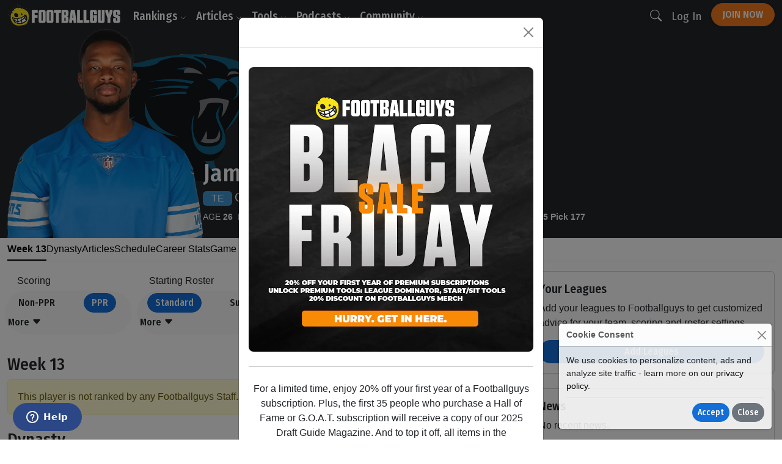

--- FILE ---
content_type: text/html;charset=UTF-8
request_url: https://www.footballguys.com/player/James+Mitchell/MitcJa00
body_size: 18788
content:
<!DOCTYPE html>
<html lang="en">
<head>

    <title>James Mitchell - Footballguys</title>

    <meta http-equiv="X-UA-Compatible" content="IE=edge">
    <meta charset="utf-8">
    <meta name="viewport" content="width=device-width, initial-scale=1">

        <meta name="description" content="">
    
        <meta property="og:title" content="James Mitchell">
    <meta property="og:description" content="">
    <meta property="og:locale" content="en_US">
    <meta property="og:site_name" content="Footballguys">
        
        <meta name="twitter:card" content="summary_large_image">
    <meta name="twitter:site" content="@Football_Guys">
    <meta name="twitter:creator" content="@Football_Guys">
    <meta name="twitter:title" content="James Mitchell">
    <meta name="twitter:description" content="">
    
        <link rel="shortcut icon" href="https://www.footballguys.com/fbgstatic/img/favicon/favicon.ico" type="image/x-icon">
    <link rel="icon" href="https://www.footballguys.com/fbgstatic/img/favicon/favicon.ico" type="image/x-icon">
    <link rel="icon" type="image/png" href="https://www.footballguys.com/fbgstatic/img/favicon/16x16.png" sizes="16x16">
    <link rel="icon" type="image/png" href="https://www.footballguys.com/fbgstatic/img/favicon/32x32.png" sizes="32x32">
    <link rel="icon" type="image/png" href="https://www.footballguys.com/fbgstatic/img/favicon/96x96.png" sizes="96x96">
    <link rel="apple-touch-icon" href="https://www.footballguys.com/fbgstatic/img/favicon/96x96.png">
    <meta name="theme-color" content="#1e4c94">
    <meta name="msapplication-TileColor" content="#1e4c94">

        <link rel="preconnect" href="https://fonts.googleapis.com">
    <link rel="preconnect" href="https://fonts.gstatic.com" crossorigin>
    <link href="https://fonts.googleapis.com/css2?family=Anton&family=Fira+Sans+Condensed:ital,wght@0,100;0,200;0,300;0,400;0,500;0,600;0,700;0,800;0,900;1,100;1,200;1,300;1,400;1,500;1,600;1,700;1,800;1,900&display=swap"
          rel="stylesheet">

            <!-- Google Tag Manager -->
    <script>(function(w,d,s,l,i){w[l]=w[l]||[];w[l].push({'gtm.start':
                new Date().getTime(),event:'gtm.js'});var f=d.getElementsByTagName(s)[0],
            j=d.createElement(s),dl=l!='dataLayer'?'&l='+l:'';j.async=true;j.src=
            'https://www.googletagmanager.com/gtm.js?id='+i+dl;f.parentNode.insertBefore(j,f);
        })(window,document,'script','dataLayer','GTM-PTJLBLP');</script>
    <!-- End Google Tag Manager -->

    <!-- Google tag (gtag.js) new one as of April 2023 -->
    <script async src="https://www.googletagmanager.com/gtag/js?id=G-8CVK1154FV"></script>
    <script>
        window.dataLayer = window.dataLayer || [];
        function gtag(){dataLayer.push(arguments);}
        gtag('js', new Date());

        gtag('config', 'G-8CVK1154FV');
    </script>

    <!-- Google AdSense -->
    <script async src="https://pagead2.googlesyndication.com/pagead/js/adsbygoogle.js?client=ca-pub-4493287485945115"
            crossorigin="anonymous"></script>
    <!-- End Google AdSense -->
    <script>
    window.twttr = (function(d, s, id) {
        var js, fjs = d.getElementsByTagName(s)[0],
            t = window.twttr || {};
        if (d.getElementById(id)) return t;
        js = d.createElement(s);
        js.id = id;
        js.src = "https://platform.twitter.com/widgets.js";
        fjs.parentNode.insertBefore(js, fjs);

        t._e = [];
        t.ready = function(f) {
            t._e.push(f);
        };

        return t;
    }(document, "script", "twitter-wjs"));
</script>
            <meta name="apple-itunes-app" content="app-id=1631596336">
            <script id="ze-snippet" src="https://static.zdassets.com/ekr/snippet.js?key=3af8625a-989e-4ba3-9e2e-3b2d864fd504"> </script>
    
                <link rel="stylesheet" type="text/css" href="https://www.footballguys.com/css/index.css?_cb=1763502887"
                >
    
            <script src="https://www.footballguys.com/js/bundle.js?_cb=1763502887"></script>
            <script src="https://challenges.cloudflare.com/turnstile/v0/api.js?render=explicit"></script>
    
    <script>var TN = TN || {};TN.ENV = "production";TN.BASE_URL = "https://www.footballguys.com/";TN.STATIC_BASE_URL = "https://www.footballguys.com/fbgstatic/";TN.IMG_BASE_URL = "https://www.footballguys.com/fbgstatic/img/";TN.PLAYER_IMG_BASE_URL = "https://footballguys.imgix.net/";TN.SUBSCRIBERS_BASE_URL = "https://www.footballguys.com/subscribers/";TN.COOKIE_DOMAIN = ".footballguys.com";TN.SITE_NAME = "Footballguys";TN.CLOUDFLARE_TURNSTILE_SITE_KEY = "0x4AAAAAAA4HVWo_L5s8UEBI";TN.FOOTBALLGUYS_CHROME_EXTENSION_ID = "ijgkcmoimjolkemifligpebpikbempbe";</script>
</head>
<body data-bs-theme="light"
      class="not-logged-in full-width">

<script src="https://www.footballguys.com/fbgstatic/js/wz-tooltip.js"></script>

<script>
    !function (f, b, e, v, n, t, s) {
        if (f.fbq) return;
        n = f.fbq = function () {
            n.callMethod ?
                n.callMethod.apply(n, arguments) : n.queue.push(arguments)
        };
        if (!f._fbq) f._fbq = n;
        n.push = n;
        n.loaded = !0;
        n.version = '2.0';
        n.queue = [];
        t = b.createElement(e);
        t.async = !0;
        t.src = v;
        s = b.getElementsByTagName(e)[0];
        s.parentNode.insertBefore(t, s)
    }(window, document, 'script',
        'https://connect.facebook.net/en_US/fbevents.js');
    fbq('init', '295249791034394');
    

            
</script>
    <noscript>
        <img height="1" width="1" style="display:none" alt="" src="https://www.facebook.com/tr?id=295249791034394&ev=PageView&noscript=1">
    </noscript>




    <!-- Twitter conversion tracking base code -->
    <script>
        !function(e,t,n,s,u,a){e.twq||(s=e.twq=function(){s.exe?s.exe.apply(s,arguments):s.queue.push(arguments);
        },s.version='1.1',s.queue=[],u=t.createElement(n),u.async=!0,u.src='https://static.ads-twitter.com/uwt.js',
            a=t.getElementsByTagName(n)[0],a.parentNode.insertBefore(u,a))}(window,document,'script');
        twq('config','of19i');
    </script>
    <!-- End Twitter conversion tracking base code -->
    <!-- ConvertKit Insights -->
    <script type="text/javascript">
        var _segq = _segq || [];
        var _segs = _segs || {};
        (function () {var dc = document.createElement('script');dc.type = 'text/javascript';dc.async = true;dc.src = '//insights-tag.convertkit.com/tag/aZ0gN3.js';var s = document.getElementsByTagName('script')[0];s.parentNode.insertBefore(dc,s);})();
    </script>
    <!-- ConvertKit Insights END -->
<!-- Google Tag Manager (noscript) -->
<noscript><iframe src="https://www.googletagmanager.com/ns.html?id=GTM-PTJLBLP"
                  height="0" width="0" style="display:none;visibility:hidden"></iframe></noscript>
<!-- End Google Tag Manager (noscript) -->

<div class="d-flex w-100 h-100 mx-auto flex-column">

    <header>
            <nav class="navbar navbar-brand navbar-expand-lg header-image">
        <div class="container">
            <a class="logo" href="https://www.footballguys.com/">
                <img src="https://www.footballguys.com/fbgstatic/img/webp/page/logo-light.webp" alt="Footballguys" class="theme-logo d-none">
                                    <img src="https://www.footballguys.com/fbgstatic/img/webp/page/logo-dark.webp" alt="Footballguys" class="header-image-logo">
                            </a>
                            <div class="d-flex align-items-center">
                    <a class="btn btn-cta d-lg-none px-2" href="https://www.footballguys.com/plans">Join Now</a>
                    <button class="btn d-lg-none px-2" type="button" data-bs-target="#search_modal"
                        data-bs-toggle="modal">
                        <i class="bi bi-search"></i>
                    </button>
                    <button class="btn navbar-toggler px-2" type="button" data-bs-toggle="collapse"
                        data-bs-target="#navbarSupportedContent" aria-controls="navbarSupportedContent"
                        aria-expanded="false" aria-label="Toggle navigation">
                        <span class="navbar-toggler-icon"></span>
                    </button>
                </div>
                <div class="collapse navbar-collapse" id="navbarSupportedContent">
                    <ul class="navbar-nav me-auto mb-2 mb-lg-0">
                        <li class="nav-item dropdown">
                            <button class="nav-link dropdown-toggle d-none d-lg-block" href="#" data-bs-toggle="dropdown"
                                aria-expanded="false">Rankings <i class="bi bi-chevron-down"></i></button>
                            <button class="nav-link d-lg-none" type="button" data-bs-toggle="collapse"
                                data-bs-target="#rankings-content" aria-expanded="false">Rankings <i class="bi bi-chevron-down"></i></button>
                            <div class="dropdown-menu">
                                <div class="mega-menu mega-menu-rankings">
    <div class="row g-2">
                                <div class="col-lg-6 d-flex">
                <div class="mega-menu-group h-100 flex-fill">
                    <div class="row g-2 h-100">
                        <div class="col-12 col-lg-6">
                            <h6>Fantasy In-Season</h6>
<div class="primary-links">
    <div><a href="https://www.footballguys.com/rankings/duration/weekly">Weekly Rankings</a></div>
    <div><a href="https://www.footballguys.com/rankings/duration/restofseason">Rest-of-Season Rankings</a></div>
    <div><a href="https://www.footballguys.com/rankings/duration/dynasty">Dynasty Rankings</a></div>
    <div><a href="https://www.footballguys.com/rankings/type/dfs/fanduel">FanDuel Rankings</a></div>
    <div><a href="https://www.footballguys.com/rankings/type/dfs/draftkings">DraftKings Rankings</a></div>
</div>
<hr />
<div class="secondary-links">
    <div><a href="https://www.footballguys.com/article/offensive-line-rankings">Weekly Offensive Line Rankings</a></div>
    <div><a href="https://www.footballguys.com/leagues">Edit & Sync Leagues</a></div>
</div>                         </div>
                        <div class="col-12 col-lg-6">
                            <h6>Weekly Projections</h6>
<div class="primary-links">
    <div><a href="https://www.footballguys.com/projections/duration/weekly">Weekly Projections</a></div>
    <div><a href="https://www.footballguys.com/projections/duration/rest-of-season">Rest-of-Season Projections</a></div>
</div>
<hr />
<div class="secondary-links">
    <div><a href="https://www.footballguys.com/projections/duration/fanduel">FanDuel Projections</a></div>
    <div><a href="https://www.footballguys.com/projections/duration/draftkings">DraftKings Projections</a></div>
</div>                         </div>
                    </div>
                </div>
            </div>
            <div class="col-12 col-lg-3 d-flex">
                <div class="mega-menu-secondary-group p-2 h-100 flex-fill">
                    <h6>Fantasy Draft</h6>
<div class="primary-links">
    <div><a href="https://www.footballguys.com/rankings/duration/preseason">Draft Rankings</a></div>
    <div><a href="https://www.footballguys.com/rankings/duration/dynasty">Dynasty Rankings</a></div>
    <div><a href="https://www.footballguys.com/salary-cap-auction-values">Salary Cap / Auction Values</a></div>
    <div><a href="https://www.footballguys.com/rankings/type/bestball">Best Ball Rankings</a></div>
</div>
<hr />
<div class="secondary-links">
    <div><a href="https://www.footballguys.com/adp">Average Draft Position (ADP)</a></div>
    <div><a href="https://www.footballguys.com/rankings/duration/dynasty?rookies=1">Rookie Rankings</a></div>
    <div><a href="https://www.footballguys.com//article/offensive-line-rankings">Draft Offensive Line Rankings</a></div>
    <div><a href="https://www.footballguys.com/rankings/duration/dynasty?salarycap=1">Dynasty Salary Cap/Auction Values</a></div>
</div>

<hr />
<div class="secondary-links text-secondary">
    <div><a href="https://www.footballguys.com/top-300/rankings">Top 300</a></div>
    <div><a href="https://www.footballguys.com/top-300/draft-list">Top 300 Draft List</a></div>
</div>                 </div>
            </div>
            <div class="col-12 col-lg-3 d-flex">
                <div class="mega-menu-secondary-group p-2 h-100 flex-fill">
                    <h6>Season-Long Projections</h6>
<div class="primary-links">
    <div><a href="https://www.footballguys.com/projections/duration/preseason">Draft Projections</a></div>
</div>
<hr />
<div class="secondary-links">
    <div><a href="https://www.footballguys.com/projections/duration/preseason&nflTeam=crd">Team Projections</a></div>
</div>                 </div>
            </div>
            </div>
</div>                            </div>
                            <div class="collapse d-lg-none" id="rankings-content">
                                <div class="mobile-mega-menu">
                                    <div class="mega-menu mega-menu-rankings">
    <div class="row g-2">
                                <div class="col-lg-6 d-flex">
                <div class="mega-menu-group h-100 flex-fill">
                    <div class="row g-2 h-100">
                        <div class="col-12 col-lg-6">
                            <h6>Fantasy In-Season</h6>
<div class="primary-links">
    <div><a href="https://www.footballguys.com/rankings/duration/weekly">Weekly Rankings</a></div>
    <div><a href="https://www.footballguys.com/rankings/duration/restofseason">Rest-of-Season Rankings</a></div>
    <div><a href="https://www.footballguys.com/rankings/duration/dynasty">Dynasty Rankings</a></div>
    <div><a href="https://www.footballguys.com/rankings/type/dfs/fanduel">FanDuel Rankings</a></div>
    <div><a href="https://www.footballguys.com/rankings/type/dfs/draftkings">DraftKings Rankings</a></div>
</div>
<hr />
<div class="secondary-links">
    <div><a href="https://www.footballguys.com/article/offensive-line-rankings">Weekly Offensive Line Rankings</a></div>
    <div><a href="https://www.footballguys.com/leagues">Edit & Sync Leagues</a></div>
</div>                         </div>
                        <div class="col-12 col-lg-6">
                            <h6>Weekly Projections</h6>
<div class="primary-links">
    <div><a href="https://www.footballguys.com/projections/duration/weekly">Weekly Projections</a></div>
    <div><a href="https://www.footballguys.com/projections/duration/rest-of-season">Rest-of-Season Projections</a></div>
</div>
<hr />
<div class="secondary-links">
    <div><a href="https://www.footballguys.com/projections/duration/fanduel">FanDuel Projections</a></div>
    <div><a href="https://www.footballguys.com/projections/duration/draftkings">DraftKings Projections</a></div>
</div>                         </div>
                    </div>
                </div>
            </div>
            <div class="col-12 col-lg-3 d-flex">
                <div class="mega-menu-secondary-group p-2 h-100 flex-fill">
                    <h6>Fantasy Draft</h6>
<div class="primary-links">
    <div><a href="https://www.footballguys.com/rankings/duration/preseason">Draft Rankings</a></div>
    <div><a href="https://www.footballguys.com/rankings/duration/dynasty">Dynasty Rankings</a></div>
    <div><a href="https://www.footballguys.com/salary-cap-auction-values">Salary Cap / Auction Values</a></div>
    <div><a href="https://www.footballguys.com/rankings/type/bestball">Best Ball Rankings</a></div>
</div>
<hr />
<div class="secondary-links">
    <div><a href="https://www.footballguys.com/adp">Average Draft Position (ADP)</a></div>
    <div><a href="https://www.footballguys.com/rankings/duration/dynasty?rookies=1">Rookie Rankings</a></div>
    <div><a href="https://www.footballguys.com//article/offensive-line-rankings">Draft Offensive Line Rankings</a></div>
    <div><a href="https://www.footballguys.com/rankings/duration/dynasty?salarycap=1">Dynasty Salary Cap/Auction Values</a></div>
</div>

<hr />
<div class="secondary-links text-secondary">
    <div><a href="https://www.footballguys.com/top-300/rankings">Top 300</a></div>
    <div><a href="https://www.footballguys.com/top-300/draft-list">Top 300 Draft List</a></div>
</div>                 </div>
            </div>
            <div class="col-12 col-lg-3 d-flex">
                <div class="mega-menu-secondary-group p-2 h-100 flex-fill">
                    <h6>Season-Long Projections</h6>
<div class="primary-links">
    <div><a href="https://www.footballguys.com/projections/duration/preseason">Draft Projections</a></div>
</div>
<hr />
<div class="secondary-links">
    <div><a href="https://www.footballguys.com/projections/duration/preseason&nflTeam=crd">Team Projections</a></div>
</div>                 </div>
            </div>
            </div>
</div>                                </div>
                            </div>
                        </li>
                        <li class="nav-item dropdown">
                            <button class="nav-link dropdown-toggle d-none d-lg-block" href="#" data-bs-toggle="dropdown"
                                aria-expanded="false">Articles <i class="bi bi-chevron-down"></i></button>
                            <button class="nav-link d-lg-none" type="button" data-bs-toggle="collapse"
                                data-bs-target="#articles-content" aria-expanded="false">Articles <i class="bi bi-chevron-down"></i></button>
                            <div class="dropdown-menu">
                                <div class="mega-menu mega-menu-articles row g-0">
    <div class="col col-12 col-md-8">
    
        <div class="mega-menu-group">

        <h5 class="text-secondary"><a href="https://www.footballguys.com/articles">All Articles <i
                        class="bi bi-arrow-right"></i></a></h5>
            <hr />

            <div class="small">
                            </div>
                        <div class="secondary-links row">
                                    <div class="col col-12 col-md-6"><a
                            href="https://www.footballguys.com/articles?category=5">Beginner Series</a>
                    </div>
                                    <div class="col col-12 col-md-6"><a
                            href="https://www.footballguys.com/articles?category=6">Best Ball</a>
                    </div>
                                    <div class="col col-12 col-md-6"><a
                            href="https://www.footballguys.com/articles?category=7">Daily Fantasy (DFS)</a>
                    </div>
                                    <div class="col col-12 col-md-6"><a
                            href="https://www.footballguys.com/articles?category=8">Dynasty &amp; Keepers</a>
                    </div>
                                    <div class="col col-12 col-md-6"><a
                            href="https://www.footballguys.com/articles?category=9">High Stakes</a>
                    </div>
                                    <div class="col col-12 col-md-6"><a
                            href="https://www.footballguys.com/articles?category=10">IDP</a>
                    </div>
                                    <div class="col col-12 col-md-6"><a
                            href="https://www.footballguys.com/articles?category=11">Injuries</a>
                    </div>
                                    <div class="col col-12 col-md-6"><a
                            href="https://www.footballguys.com/articles?category=12">Sports Wagering</a>
                    </div>
                                    <div class="col col-12 col-md-6"><a
                            href="https://www.footballguys.com/articles?category=13">Rookies</a>
                    </div>
                                    <div class="col col-12 col-md-6"><a
                            href="https://www.footballguys.com/articles?category=14">Salary Cap Drafts</a>
                    </div>
                                    <div class="col col-12 col-md-6"><a
                            href="https://www.footballguys.com/articles?category=15">Player Spotlights</a>
                    </div>
                                    <div class="col col-12 col-md-6"><a
                            href="https://www.footballguys.com/articles?category=16">Strategy</a>
                    </div>
                            </div>
        </div>
    </div>
    <div class="col col-12 col-md-4">
        <div class="mega-menu-secondary-group p-3">
            <h6>More Content</h6>
            <ul class="list-unstyled">
                <li><a href="https://www.footballguys.com/gameday-updates">Gameday Updates</a></li>
                <li><a href="https://www.footballguys.com/injuries/weekly-report">Injury Updates</a></li>
                <li><a href="https://www.footballguys.com/rookie-guide">Rookie Draft Guide</a></li>
                <li><a href="https://www.footballguys.com/updates">Email Updates</a></li>
            </ul>
        </div>
    </div>
</div>                            </div>
                            <div class="collapse d-lg-none" id="articles-content">
                                <div class="mobile-mega-menu">
                                    <div class="mega-menu mega-menu-articles row g-0">
    <div class="col col-12 col-md-8">
    
        <div class="mega-menu-group">

        <h5 class="text-secondary"><a href="https://www.footballguys.com/articles">All Articles <i
                        class="bi bi-arrow-right"></i></a></h5>
            <hr />

            <div class="small">
                            </div>
                        <div class="secondary-links row">
                                    <div class="col col-12 col-md-6"><a
                            href="https://www.footballguys.com/articles?category=5">Beginner Series</a>
                    </div>
                                    <div class="col col-12 col-md-6"><a
                            href="https://www.footballguys.com/articles?category=6">Best Ball</a>
                    </div>
                                    <div class="col col-12 col-md-6"><a
                            href="https://www.footballguys.com/articles?category=7">Daily Fantasy (DFS)</a>
                    </div>
                                    <div class="col col-12 col-md-6"><a
                            href="https://www.footballguys.com/articles?category=8">Dynasty &amp; Keepers</a>
                    </div>
                                    <div class="col col-12 col-md-6"><a
                            href="https://www.footballguys.com/articles?category=9">High Stakes</a>
                    </div>
                                    <div class="col col-12 col-md-6"><a
                            href="https://www.footballguys.com/articles?category=10">IDP</a>
                    </div>
                                    <div class="col col-12 col-md-6"><a
                            href="https://www.footballguys.com/articles?category=11">Injuries</a>
                    </div>
                                    <div class="col col-12 col-md-6"><a
                            href="https://www.footballguys.com/articles?category=12">Sports Wagering</a>
                    </div>
                                    <div class="col col-12 col-md-6"><a
                            href="https://www.footballguys.com/articles?category=13">Rookies</a>
                    </div>
                                    <div class="col col-12 col-md-6"><a
                            href="https://www.footballguys.com/articles?category=14">Salary Cap Drafts</a>
                    </div>
                                    <div class="col col-12 col-md-6"><a
                            href="https://www.footballguys.com/articles?category=15">Player Spotlights</a>
                    </div>
                                    <div class="col col-12 col-md-6"><a
                            href="https://www.footballguys.com/articles?category=16">Strategy</a>
                    </div>
                            </div>
        </div>
    </div>
    <div class="col col-12 col-md-4">
        <div class="mega-menu-secondary-group p-3">
            <h6>More Content</h6>
            <ul class="list-unstyled">
                <li><a href="https://www.footballguys.com/gameday-updates">Gameday Updates</a></li>
                <li><a href="https://www.footballguys.com/injuries/weekly-report">Injury Updates</a></li>
                <li><a href="https://www.footballguys.com/rookie-guide">Rookie Draft Guide</a></li>
                <li><a href="https://www.footballguys.com/updates">Email Updates</a></li>
            </ul>
        </div>
    </div>
</div>                                </div>
                            </div>
                        </li>
                        <li class="nav-item dropdown">
                            <button class="nav-link dropdown-toggle d-none d-lg-block" href="#" data-bs-toggle="dropdown"
                                aria-expanded="false">Tools <i class="bi bi-chevron-down"></i></button>
                            <button class="nav-link d-lg-none" type="button" data-bs-toggle="collapse"
                                data-bs-target="#tools-content" aria-expanded="false">Tools <i class="bi bi-chevron-down"></i></button>
                            <div class="dropdown-menu">
                                <div class="mega-menu mega-menu-tools">
    <div class="row g-2">
                                <div class="col-lg-9 d-flex">
                <div class="mega-menu-group h-100 flex-fill">
                    <div class="row g-2 h-100">
                        <div class="col-12 col-lg-4">
                            <div class="col-12 col-lg-3">
    <h6>Fantasy In-Season</h6>
    <div class="primary-links">
        <div><a href="https://www.footballguys.com/leagues">Edit & Sync Leagues</a></div>
        <div><a href="https://www.footballguys.com/league-dominator">League Dominator</a></div>
        <div><a href="https://www.footballguys.com/waiver-wire">Waiver Wire Report</a></div>
                <div><a href="https://www.footballguys.com/assistant">Assistant Coach</a> <span class="badge bg-info">AI</span></div>
            </div>
    <hr />
    <div class="secondary-links">
        <div><a href="https://www.footballguys.com/roster-updates">Roster Updates</a></div>
        <div><a href="https://www.footballguys.com/upgrades-and-downgrades">Upgrades &amp;
                Downgrades</a></div>
        <div><a href="https://www.footballguys.com/dynasty-trade-value-chart">Dynasty Trade Value Chart</a></div>
        <div><a href="https://www.footballguys.com/dynasty-league-evaluator">Sleeper Dynasty Assistant</a></div>
        <div><a href="https://www.footballguys.com/gameday-updates">Gameday Updates</a></div>
        <div><a href="https://www.footballguys.com/schedule-grid">Schedule Grid</a></div>
    </div>

    <hr />
    <div class="secondary-links text-secondary">
        <div><a href="https://www.footballguys.com/myfbg-classic">MyFBG Classic</a></div>
        <div><a href="https://www.footballguys.com/article/2020-idpmatchup">IDP Matchup Excel App</a></div>
    </div>
</div>                         </div>
                        <div class="col-12 col-lg-4">
                            <div class="col-12 col-lg-3">
    <h6>Daily Fantasy (DFS)</h6>
    <div class="primary-links">
        <div><a href="https://www.footballguys.com/dfs-builder">DFS Single Lineup Builder</a></div>
        <div><a href="https://www.footballguys.com/dfs-optimizer">DFS Multi Lineup Optimizer</a></div>
        <div><a href="https://www.footballguys.com/dfs/showdown/optimizer">DFS Showdown Optimizer</a></div>
    </div>
    <hr />
    <div class="secondary-links">
        <div><a href="https://www.footballguys.com/percent-rostered-projections">Percent Rostered Projections</a></div>
    </div>
</div>                         </div>
                        <div class="col-12 col-lg-4">
                            <div class="col-12 col-lg-3">
    <h6>Statistics</h6>
    <div class="secondary-links">
        <div><a href="https://www.footballguys.com/depth-charts">Depth Charts</a></div>
        <div><a href="https://www.footballguys.com/player-historical-stats">Player Stats</a></div>
        <div><a href="https://www.footballguys.com/targets">Player Targets</a></div>
        <div><a href="https://www.footballguys.com/stats/snap-counts/teams">Snap Counts</a></div>
        <div><a href="https://www.footballguys.com/stats/game-logs/teams">Game Logs</a></div>
        <div><a href="https://www.footballguys.com/stats/game-logs-against/teams">Game Logs (Against)</a></div>
        <div><a href="https://www.footballguys.com/stats/season/teams">Season Stats</a></div>
        <div><a href="https://www.footballguys.com/stats/targets/teams">Team Targets</a></div>
        <div><a href="https://www.footballguys.com/stats/redzone/teams">Team Redzone Stats</a></div>
        <div><a href="https://www.footballguys.com/data-dominator">Data Dominator</a></div>
        <div><a href="https://www.footballguys.com/game-log-dominator">Game Log Dominator</a></div>
        <div><a href="https://www.footballguys.com/historical-data-dominator">Historical Data Dominator</a></div>
        <div><a href="https://www.footballguys.com/idp-matchup-analyzer">IDP Matchup Analyzer</a></div>
        <div><a href="https://www.footballguys.com/myfbg/mycustomsos.php?profile=p&pos=qb">Strength of Schedule</a></div>
        <div><a href="https://www.footballguys.com/myfbg-classic/my-fp-allowed?pos=qb&profile=p">Fantasy Points Allowed</a>
        </div>
    </div>
</div>                         </div>
                    </div>
                </div>
            </div>
            <div class="col-12 col-lg-3 d-flex">
                <div class="mega-menu-secondary-group p-2 h-100 flex-fill">
                    <div class="col-12 col-lg-3">
    <h6>Fantasy Draft</h6>
    <div class="primary-links">
        <div><a href="https://www.footballguys.com/draft-dominator">Draft Dominator</a></div>
        <div><a href="https://www.footballguys.com/cheat-sheets">Custom Cheatsheets</a></div>
        <div><a href="https://www.footballguys.com/rate-my-team">Rate My Team</a></div>
            </div>
    <hr />
    <div class="secondary-links">
        <div><a href="https://draft.footballguys.com/?ct=site-nav&hash=mock">Mock Draft</a></div>
        <div><a href="https://www.footballguys.com/article/guides_myfbg_dominator">Draft Dominator: Get Started</a></div>
        <div><a href="https://www.footballguys.com/rookie-draft-guide">Rookie Draft Guide</a></div>
        <div><a href="https://www.footballguys.com/nfl-preseason-reports">NFL Preseason Reports</a></div>
        <div><a href="https://www.footballguys.com/free-agent-tracker?filter=&sortby1=rel&sortby2=name">Free Agent Tracker</a>
        </div>
        <div><a href="https://www.footballguys.com/schedule-maker">Schedule Maker</a></div>
        <div><a href="https://www.footballguys.com/nffc/adp-dashboard">NFFC Draft Tools</a></div>
    </div>

    <hr />
    <div class="secondary-links text-secondary">
        <div><a href="https://www.footballguys.com/article/footballguys-classic-drafting-apps">Draft Dominator Classic</a></div>
        <div><a href="https://www.footballguys.com/article/footballguys-classic-drafting-apps">VBD Excel App</a></div>
        <div><a href="https://www.footballguys.com/article/footballguys-classic-drafting-apps">Projections Dominator</a></div>
        <div><a href="https://www.footballguys.com/pick-value-calculator">Pick Value Calculator</a></div>
        <div><a href="https://www.footballguys.com/article/footballguys-classic-drafting-apps">Classic Import for MFL</a></div>
    </div>
</div>                 </div>
            </div>
            </div>
</div>                            </div>
                            <div class="collapse d-lg-none" id="tools-content">
                                <div class="mobile-mega-menu">
                                    <div class="mega-menu mega-menu-tools">
    <div class="row g-2">
                                <div class="col-lg-9 d-flex">
                <div class="mega-menu-group h-100 flex-fill">
                    <div class="row g-2 h-100">
                        <div class="col-12 col-lg-4">
                            <div class="col-12 col-lg-3">
    <h6>Fantasy In-Season</h6>
    <div class="primary-links">
        <div><a href="https://www.footballguys.com/leagues">Edit & Sync Leagues</a></div>
        <div><a href="https://www.footballguys.com/league-dominator">League Dominator</a></div>
        <div><a href="https://www.footballguys.com/waiver-wire">Waiver Wire Report</a></div>
                <div><a href="https://www.footballguys.com/assistant">Assistant Coach</a> <span class="badge bg-info">AI</span></div>
            </div>
    <hr />
    <div class="secondary-links">
        <div><a href="https://www.footballguys.com/roster-updates">Roster Updates</a></div>
        <div><a href="https://www.footballguys.com/upgrades-and-downgrades">Upgrades &amp;
                Downgrades</a></div>
        <div><a href="https://www.footballguys.com/dynasty-trade-value-chart">Dynasty Trade Value Chart</a></div>
        <div><a href="https://www.footballguys.com/dynasty-league-evaluator">Sleeper Dynasty Assistant</a></div>
        <div><a href="https://www.footballguys.com/gameday-updates">Gameday Updates</a></div>
        <div><a href="https://www.footballguys.com/schedule-grid">Schedule Grid</a></div>
    </div>

    <hr />
    <div class="secondary-links text-secondary">
        <div><a href="https://www.footballguys.com/myfbg-classic">MyFBG Classic</a></div>
        <div><a href="https://www.footballguys.com/article/2020-idpmatchup">IDP Matchup Excel App</a></div>
    </div>
</div>                         </div>
                        <div class="col-12 col-lg-4">
                            <div class="col-12 col-lg-3">
    <h6>Daily Fantasy (DFS)</h6>
    <div class="primary-links">
        <div><a href="https://www.footballguys.com/dfs-builder">DFS Single Lineup Builder</a></div>
        <div><a href="https://www.footballguys.com/dfs-optimizer">DFS Multi Lineup Optimizer</a></div>
        <div><a href="https://www.footballguys.com/dfs/showdown/optimizer">DFS Showdown Optimizer</a></div>
    </div>
    <hr />
    <div class="secondary-links">
        <div><a href="https://www.footballguys.com/percent-rostered-projections">Percent Rostered Projections</a></div>
    </div>
</div>                         </div>
                        <div class="col-12 col-lg-4">
                            <div class="col-12 col-lg-3">
    <h6>Statistics</h6>
    <div class="secondary-links">
        <div><a href="https://www.footballguys.com/depth-charts">Depth Charts</a></div>
        <div><a href="https://www.footballguys.com/player-historical-stats">Player Stats</a></div>
        <div><a href="https://www.footballguys.com/targets">Player Targets</a></div>
        <div><a href="https://www.footballguys.com/stats/snap-counts/teams">Snap Counts</a></div>
        <div><a href="https://www.footballguys.com/stats/game-logs/teams">Game Logs</a></div>
        <div><a href="https://www.footballguys.com/stats/game-logs-against/teams">Game Logs (Against)</a></div>
        <div><a href="https://www.footballguys.com/stats/season/teams">Season Stats</a></div>
        <div><a href="https://www.footballguys.com/stats/targets/teams">Team Targets</a></div>
        <div><a href="https://www.footballguys.com/stats/redzone/teams">Team Redzone Stats</a></div>
        <div><a href="https://www.footballguys.com/data-dominator">Data Dominator</a></div>
        <div><a href="https://www.footballguys.com/game-log-dominator">Game Log Dominator</a></div>
        <div><a href="https://www.footballguys.com/historical-data-dominator">Historical Data Dominator</a></div>
        <div><a href="https://www.footballguys.com/idp-matchup-analyzer">IDP Matchup Analyzer</a></div>
        <div><a href="https://www.footballguys.com/myfbg/mycustomsos.php?profile=p&pos=qb">Strength of Schedule</a></div>
        <div><a href="https://www.footballguys.com/myfbg-classic/my-fp-allowed?pos=qb&profile=p">Fantasy Points Allowed</a>
        </div>
    </div>
</div>                         </div>
                    </div>
                </div>
            </div>
            <div class="col-12 col-lg-3 d-flex">
                <div class="mega-menu-secondary-group p-2 h-100 flex-fill">
                    <div class="col-12 col-lg-3">
    <h6>Fantasy Draft</h6>
    <div class="primary-links">
        <div><a href="https://www.footballguys.com/draft-dominator">Draft Dominator</a></div>
        <div><a href="https://www.footballguys.com/cheat-sheets">Custom Cheatsheets</a></div>
        <div><a href="https://www.footballguys.com/rate-my-team">Rate My Team</a></div>
            </div>
    <hr />
    <div class="secondary-links">
        <div><a href="https://draft.footballguys.com/?ct=site-nav&hash=mock">Mock Draft</a></div>
        <div><a href="https://www.footballguys.com/article/guides_myfbg_dominator">Draft Dominator: Get Started</a></div>
        <div><a href="https://www.footballguys.com/rookie-draft-guide">Rookie Draft Guide</a></div>
        <div><a href="https://www.footballguys.com/nfl-preseason-reports">NFL Preseason Reports</a></div>
        <div><a href="https://www.footballguys.com/free-agent-tracker?filter=&sortby1=rel&sortby2=name">Free Agent Tracker</a>
        </div>
        <div><a href="https://www.footballguys.com/schedule-maker">Schedule Maker</a></div>
        <div><a href="https://www.footballguys.com/nffc/adp-dashboard">NFFC Draft Tools</a></div>
    </div>

    <hr />
    <div class="secondary-links text-secondary">
        <div><a href="https://www.footballguys.com/article/footballguys-classic-drafting-apps">Draft Dominator Classic</a></div>
        <div><a href="https://www.footballguys.com/article/footballguys-classic-drafting-apps">VBD Excel App</a></div>
        <div><a href="https://www.footballguys.com/article/footballguys-classic-drafting-apps">Projections Dominator</a></div>
        <div><a href="https://www.footballguys.com/pick-value-calculator">Pick Value Calculator</a></div>
        <div><a href="https://www.footballguys.com/article/footballguys-classic-drafting-apps">Classic Import for MFL</a></div>
    </div>
</div>                 </div>
            </div>
            </div>
</div>                                </div>
                            </div>
                        </li>
                        <li class="nav-item dropdown">
                            <button class="nav-link dropdown-toggle d-none d-lg-block" href="#" data-bs-toggle="dropdown"
                                aria-expanded="false">Podcasts <i class="bi bi-chevron-down"></i></button>
                            <button class="nav-link d-lg-none" type="button" data-bs-toggle="collapse"
                                data-bs-target="#podcasts-content" aria-expanded="false">Podcasts <i class="bi bi-chevron-down"></i></button>
                            <div class="dropdown-menu">
                                <div class="mega-menu mega-menu-podcasts">
            <div class="mega-menu-group">
            <h6><a href="https://www.footballguys.com/podcast/theaudible">The Audible</a></h6>
            <div class="d-flex gap-3">
                <div style="width: 50px; flex-shrink: 0;">
                    <a href="https://www.footballguys.com/podcasts/show/theaudible">
                        <img src="https://www.footballguys.com/fbgstatic/img/podcasts/theaudible.jpg" alt="The Audible"
                            class="w-100 rounded-3" />
                    </a>
                </div>
                <div class="flex-grow-1">
                    <p class="text-wrap mb-1">Sigmund Bloom and Cecil Lammey's award winning, and trailblazing fantasy football podcast, delivering deep analysis and entertaining discussion since 2005.</p>
                    <div class="mt-2 d-flex flex-wrap gap-2 align-items-center">
                                                    <a href="https://www.youtube.com/@TheAudible" class="btn btn-outline-secondary p-0">
                                <img src="https://www.footballguys.com/fbgstatic/img/podcasts/buttons/youtube.png" alt="YouTube" style="height: 32px;">
                            </a>
                                                                            <a href="https://podcasts.apple.com/us/podcast/the-audible/id178083008" class="btn btn-outline-secondary p-0">
                                <img src="https://www.footballguys.com/fbgstatic/img/podcasts/buttons/apple.png" alt="Apple Podcasts" style="height: 32px;">
                            </a>
                                                                            <a href="https://open.spotify.com/show/0wf5ZBFRJnMSwIEgzhO2MQ?si=678116f34a174143" class="btn btn-outline-secondary p-0">
                                <img src="https://www.footballguys.com/fbgstatic/img/podcasts/buttons/spotify.png" alt="Spotify" style="height: 32px;">
                            </a>
                                                                            <a href="http://feeds.libsyn.com/336017/rss" class="btn btn-outline-secondary p-0">
                                <img src="https://www.footballguys.com/fbgstatic/img/podcasts/buttons/rss.png" alt="RSS Feed" style="height: 32px;">
                            </a>
                        

                        <a href="https://www.footballguys.com/podcasts/show/theaudible" class="btn btn-link border-0 p-0">View Episodes
                            <i class="bi bi-chevron-right"></i></a>
                    </div>
                </div>
            </div>
        </div>
            <div class="mega-menu-group">
            <h6><a href="https://www.footballguys.com/podcast/fbgffshow">The Footballguys Fantasy Football Show</a></h6>
            <div class="d-flex gap-3">
                <div style="width: 50px; flex-shrink: 0;">
                    <a href="https://www.footballguys.com/podcasts/show/fbgffshow">
                        <img src="https://www.footballguys.com/fbgstatic/img/podcasts/fbgffshow.jpg" alt="The Footballguys Fantasy Football Show"
                            class="w-100 rounded-3" />
                    </a>
                </div>
                <div class="flex-grow-1">
                    <p class="text-wrap mb-1">Hosted by Alfredo Brown &amp; Dave Kluge, this is your go-to channel for expert rankings, mock drafts, sleepers, breakouts, busts, and in-depth NFL Draft coverage.</p>
                    <div class="mt-2 d-flex flex-wrap gap-2 align-items-center">
                                                    <a href="https://www.youtube.com/@footballguysfantasy" class="btn btn-outline-secondary p-0">
                                <img src="https://www.footballguys.com/fbgstatic/img/podcasts/buttons/youtube.png" alt="YouTube" style="height: 32px;">
                            </a>
                                                                            <a href="https://podcasts.apple.com/us/podcast/footballguys-fantasy-football-show/id1615143637" class="btn btn-outline-secondary p-0">
                                <img src="https://www.footballguys.com/fbgstatic/img/podcasts/buttons/apple.png" alt="Apple Podcasts" style="height: 32px;">
                            </a>
                                                                            <a href="https://open.spotify.com/show/5Vx0kjA5n4d4wdMspVmoKo?si=5aa962b28b94490d" class="btn btn-outline-secondary p-0">
                                <img src="https://www.footballguys.com/fbgstatic/img/podcasts/buttons/spotify.png" alt="Spotify" style="height: 32px;">
                            </a>
                                                                            <a href="http://feeds.libsyn.com/403256/rss" class="btn btn-outline-secondary p-0">
                                <img src="https://www.footballguys.com/fbgstatic/img/podcasts/buttons/rss.png" alt="RSS Feed" style="height: 32px;">
                            </a>
                        

                        <a href="https://www.footballguys.com/podcasts/show/fbgffshow" class="btn btn-link border-0 p-0">View Episodes
                            <i class="bi bi-chevron-right"></i></a>
                    </div>
                </div>
            </div>
        </div>
            <div class="mega-menu-group">
            <h6><a href="https://www.footballguys.com/podcast/powergrid">The Footballguys DFS Show</a></h6>
            <div class="d-flex gap-3">
                <div style="width: 50px; flex-shrink: 0;">
                    <a href="https://www.footballguys.com/podcasts/show/powergrid">
                        <img src="https://www.footballguys.com/fbgstatic/img/podcasts/powergrid.jpg" alt="The Footballguys DFS Show"
                            class="w-100 rounded-3" />
                    </a>
                </div>
                <div class="flex-grow-1">
                    <p class="text-wrap mb-1">Hosted by Footballguys DFS Guru Devin Knotts, the Footballguys DFS Show has all the info you need to Dominate DFS, every Friday in Season</p>
                    <div class="mt-2 d-flex flex-wrap gap-2 align-items-center">
                                                    <a href="https://www.youtube.com/@TheAudible" class="btn btn-outline-secondary p-0">
                                <img src="https://www.footballguys.com/fbgstatic/img/podcasts/buttons/youtube.png" alt="YouTube" style="height: 32px;">
                            </a>
                                                                            <a href="https://podcasts.apple.com/us/podcast/the-audible/id178083008" class="btn btn-outline-secondary p-0">
                                <img src="https://www.footballguys.com/fbgstatic/img/podcasts/buttons/apple.png" alt="Apple Podcasts" style="height: 32px;">
                            </a>
                                                                            <a href="https://open.spotify.com/show/0wf5ZBFRJnMSwIEgzhO2MQ?si=678116f34a174143" class="btn btn-outline-secondary p-0">
                                <img src="https://www.footballguys.com/fbgstatic/img/podcasts/buttons/spotify.png" alt="Spotify" style="height: 32px;">
                            </a>
                                                                            <a href="http://feeds.libsyn.com/336017/rss" class="btn btn-outline-secondary p-0">
                                <img src="https://www.footballguys.com/fbgstatic/img/podcasts/buttons/rss.png" alt="RSS Feed" style="height: 32px;">
                            </a>
                        

                        <a href="https://www.footballguys.com/podcasts/show/powergrid" class="btn btn-link border-0 p-0">View Episodes
                            <i class="bi bi-chevron-right"></i></a>
                    </div>
                </div>
            </div>
        </div>
            <div class="mega-menu-group">
            <h6><a href="https://www.footballguys.com/podcast/dynastyshow">The Footballguys Dynasty Show</a></h6>
            <div class="d-flex gap-3">
                <div style="width: 50px; flex-shrink: 0;">
                    <a href="https://www.footballguys.com/podcasts/show/dynastyshow">
                        <img src="https://www.footballguys.com/fbgstatic/img/podcasts/dynastyshow.jpg" alt="The Footballguys Dynasty Show"
                            class="w-100 rounded-3" />
                    </a>
                </div>
                <div class="flex-grow-1">
                    <p class="text-wrap mb-1">The channel for dynasty football rankings, mock drafts, rookie rankings, rookie drafts, dynasty trades, and the NFL Draft!</p>
                    <div class="mt-2 d-flex flex-wrap gap-2 align-items-center">
                                                    <a href="https://www.youtube.com/@FootballguysDynasty" class="btn btn-outline-secondary p-0">
                                <img src="https://www.footballguys.com/fbgstatic/img/podcasts/buttons/youtube.png" alt="YouTube" style="height: 32px;">
                            </a>
                                                                            <a href="https://podcasts.apple.com/us/podcast/footballguys-dynasty-football-show/id1617352626" class="btn btn-outline-secondary p-0">
                                <img src="https://www.footballguys.com/fbgstatic/img/podcasts/buttons/apple.png" alt="Apple Podcasts" style="height: 32px;">
                            </a>
                                                                            <a href="https://open.spotify.com/show/3kx8G8Ub5QJMrfEgmpQGgq?si=1d3d7c9cfdf44129" class="btn btn-outline-secondary p-0">
                                <img src="https://www.footballguys.com/fbgstatic/img/podcasts/buttons/spotify.png" alt="Spotify" style="height: 32px;">
                            </a>
                                                                            <a href="http://feeds.libsyn.com/345359/rss" class="btn btn-outline-secondary p-0">
                                <img src="https://www.footballguys.com/fbgstatic/img/podcasts/buttons/rss.png" alt="RSS Feed" style="height: 32px;">
                            </a>
                        

                        <a href="https://www.footballguys.com/podcasts/show/dynastyshow" class="btn btn-link border-0 p-0">View Episodes
                            <i class="bi bi-chevron-right"></i></a>
                    </div>
                </div>
            </div>
        </div>
            <div class="mega-menu-group">
            <h6><a href="https://www.footballguys.com/podcast/dailyupdate">The Footballguys Daily Update</a></h6>
            <div class="d-flex gap-3">
                <div style="width: 50px; flex-shrink: 0;">
                    <a href="https://www.footballguys.com/podcasts/show/dailyupdate">
                        <img src="https://www.footballguys.com/fbgstatic/img/podcasts/dailyupdate.jpg" alt="The Footballguys Daily Update"
                            class="w-100 rounded-3" />
                    </a>
                </div>
                <div class="flex-grow-1">
                    <p class="text-wrap mb-1">What's the latest news Fantasy Football GMs need to know? Get it right here every day with the Footballguys Daily Update with Bob Harris.</p>
                    <div class="mt-2 d-flex flex-wrap gap-2 align-items-center">
                                                                            <a href="https://podcasts.apple.com/us/podcast/the-footballguys-daily-update/id1772339269" class="btn btn-outline-secondary p-0">
                                <img src="https://www.footballguys.com/fbgstatic/img/podcasts/buttons/apple.png" alt="Apple Podcasts" style="height: 32px;">
                            </a>
                                                                            <a href="https://open.spotify.com/show/3dnYMSH0hUMreDqRD7XZxI?si=90db6c7317174bbb" class="btn btn-outline-secondary p-0">
                                <img src="https://www.footballguys.com/fbgstatic/img/podcasts/buttons/spotify.png" alt="Spotify" style="height: 32px;">
                            </a>
                                                                            <a href="http://feeds.libsyn.com/550267/rss" class="btn btn-outline-secondary p-0">
                                <img src="https://www.footballguys.com/fbgstatic/img/podcasts/buttons/rss.png" alt="RSS Feed" style="height: 32px;">
                            </a>
                        

                        <a href="https://www.footballguys.com/podcasts/show/dailyupdate" class="btn btn-link border-0 p-0">View Episodes
                            <i class="bi bi-chevron-right"></i></a>
                    </div>
                </div>
            </div>
        </div>
    </div>                            </div>
                            <div class="collapse d-lg-none" id="podcasts-content">
                                <div class="mobile-mega-menu">
                                    <div class="mega-menu mega-menu-podcasts">
            <div class="mega-menu-group">
            <h6><a href="https://www.footballguys.com/podcast/theaudible">The Audible</a></h6>
            <div class="d-flex gap-3">
                <div style="width: 50px; flex-shrink: 0;">
                    <a href="https://www.footballguys.com/podcasts/show/theaudible">
                        <img src="https://www.footballguys.com/fbgstatic/img/podcasts/theaudible.jpg" alt="The Audible"
                            class="w-100 rounded-3" />
                    </a>
                </div>
                <div class="flex-grow-1">
                    <p class="text-wrap mb-1">Sigmund Bloom and Cecil Lammey's award winning, and trailblazing fantasy football podcast, delivering deep analysis and entertaining discussion since 2005.</p>
                    <div class="mt-2 d-flex flex-wrap gap-2 align-items-center">
                                                    <a href="https://www.youtube.com/@TheAudible" class="btn btn-outline-secondary p-0">
                                <img src="https://www.footballguys.com/fbgstatic/img/podcasts/buttons/youtube.png" alt="YouTube" style="height: 32px;">
                            </a>
                                                                            <a href="https://podcasts.apple.com/us/podcast/the-audible/id178083008" class="btn btn-outline-secondary p-0">
                                <img src="https://www.footballguys.com/fbgstatic/img/podcasts/buttons/apple.png" alt="Apple Podcasts" style="height: 32px;">
                            </a>
                                                                            <a href="https://open.spotify.com/show/0wf5ZBFRJnMSwIEgzhO2MQ?si=678116f34a174143" class="btn btn-outline-secondary p-0">
                                <img src="https://www.footballguys.com/fbgstatic/img/podcasts/buttons/spotify.png" alt="Spotify" style="height: 32px;">
                            </a>
                                                                            <a href="http://feeds.libsyn.com/336017/rss" class="btn btn-outline-secondary p-0">
                                <img src="https://www.footballguys.com/fbgstatic/img/podcasts/buttons/rss.png" alt="RSS Feed" style="height: 32px;">
                            </a>
                        

                        <a href="https://www.footballguys.com/podcasts/show/theaudible" class="btn btn-link border-0 p-0">View Episodes
                            <i class="bi bi-chevron-right"></i></a>
                    </div>
                </div>
            </div>
        </div>
            <div class="mega-menu-group">
            <h6><a href="https://www.footballguys.com/podcast/fbgffshow">The Footballguys Fantasy Football Show</a></h6>
            <div class="d-flex gap-3">
                <div style="width: 50px; flex-shrink: 0;">
                    <a href="https://www.footballguys.com/podcasts/show/fbgffshow">
                        <img src="https://www.footballguys.com/fbgstatic/img/podcasts/fbgffshow.jpg" alt="The Footballguys Fantasy Football Show"
                            class="w-100 rounded-3" />
                    </a>
                </div>
                <div class="flex-grow-1">
                    <p class="text-wrap mb-1">Hosted by Alfredo Brown &amp; Dave Kluge, this is your go-to channel for expert rankings, mock drafts, sleepers, breakouts, busts, and in-depth NFL Draft coverage.</p>
                    <div class="mt-2 d-flex flex-wrap gap-2 align-items-center">
                                                    <a href="https://www.youtube.com/@footballguysfantasy" class="btn btn-outline-secondary p-0">
                                <img src="https://www.footballguys.com/fbgstatic/img/podcasts/buttons/youtube.png" alt="YouTube" style="height: 32px;">
                            </a>
                                                                            <a href="https://podcasts.apple.com/us/podcast/footballguys-fantasy-football-show/id1615143637" class="btn btn-outline-secondary p-0">
                                <img src="https://www.footballguys.com/fbgstatic/img/podcasts/buttons/apple.png" alt="Apple Podcasts" style="height: 32px;">
                            </a>
                                                                            <a href="https://open.spotify.com/show/5Vx0kjA5n4d4wdMspVmoKo?si=5aa962b28b94490d" class="btn btn-outline-secondary p-0">
                                <img src="https://www.footballguys.com/fbgstatic/img/podcasts/buttons/spotify.png" alt="Spotify" style="height: 32px;">
                            </a>
                                                                            <a href="http://feeds.libsyn.com/403256/rss" class="btn btn-outline-secondary p-0">
                                <img src="https://www.footballguys.com/fbgstatic/img/podcasts/buttons/rss.png" alt="RSS Feed" style="height: 32px;">
                            </a>
                        

                        <a href="https://www.footballguys.com/podcasts/show/fbgffshow" class="btn btn-link border-0 p-0">View Episodes
                            <i class="bi bi-chevron-right"></i></a>
                    </div>
                </div>
            </div>
        </div>
            <div class="mega-menu-group">
            <h6><a href="https://www.footballguys.com/podcast/powergrid">The Footballguys DFS Show</a></h6>
            <div class="d-flex gap-3">
                <div style="width: 50px; flex-shrink: 0;">
                    <a href="https://www.footballguys.com/podcasts/show/powergrid">
                        <img src="https://www.footballguys.com/fbgstatic/img/podcasts/powergrid.jpg" alt="The Footballguys DFS Show"
                            class="w-100 rounded-3" />
                    </a>
                </div>
                <div class="flex-grow-1">
                    <p class="text-wrap mb-1">Hosted by Footballguys DFS Guru Devin Knotts, the Footballguys DFS Show has all the info you need to Dominate DFS, every Friday in Season</p>
                    <div class="mt-2 d-flex flex-wrap gap-2 align-items-center">
                                                    <a href="https://www.youtube.com/@TheAudible" class="btn btn-outline-secondary p-0">
                                <img src="https://www.footballguys.com/fbgstatic/img/podcasts/buttons/youtube.png" alt="YouTube" style="height: 32px;">
                            </a>
                                                                            <a href="https://podcasts.apple.com/us/podcast/the-audible/id178083008" class="btn btn-outline-secondary p-0">
                                <img src="https://www.footballguys.com/fbgstatic/img/podcasts/buttons/apple.png" alt="Apple Podcasts" style="height: 32px;">
                            </a>
                                                                            <a href="https://open.spotify.com/show/0wf5ZBFRJnMSwIEgzhO2MQ?si=678116f34a174143" class="btn btn-outline-secondary p-0">
                                <img src="https://www.footballguys.com/fbgstatic/img/podcasts/buttons/spotify.png" alt="Spotify" style="height: 32px;">
                            </a>
                                                                            <a href="http://feeds.libsyn.com/336017/rss" class="btn btn-outline-secondary p-0">
                                <img src="https://www.footballguys.com/fbgstatic/img/podcasts/buttons/rss.png" alt="RSS Feed" style="height: 32px;">
                            </a>
                        

                        <a href="https://www.footballguys.com/podcasts/show/powergrid" class="btn btn-link border-0 p-0">View Episodes
                            <i class="bi bi-chevron-right"></i></a>
                    </div>
                </div>
            </div>
        </div>
            <div class="mega-menu-group">
            <h6><a href="https://www.footballguys.com/podcast/dynastyshow">The Footballguys Dynasty Show</a></h6>
            <div class="d-flex gap-3">
                <div style="width: 50px; flex-shrink: 0;">
                    <a href="https://www.footballguys.com/podcasts/show/dynastyshow">
                        <img src="https://www.footballguys.com/fbgstatic/img/podcasts/dynastyshow.jpg" alt="The Footballguys Dynasty Show"
                            class="w-100 rounded-3" />
                    </a>
                </div>
                <div class="flex-grow-1">
                    <p class="text-wrap mb-1">The channel for dynasty football rankings, mock drafts, rookie rankings, rookie drafts, dynasty trades, and the NFL Draft!</p>
                    <div class="mt-2 d-flex flex-wrap gap-2 align-items-center">
                                                    <a href="https://www.youtube.com/@FootballguysDynasty" class="btn btn-outline-secondary p-0">
                                <img src="https://www.footballguys.com/fbgstatic/img/podcasts/buttons/youtube.png" alt="YouTube" style="height: 32px;">
                            </a>
                                                                            <a href="https://podcasts.apple.com/us/podcast/footballguys-dynasty-football-show/id1617352626" class="btn btn-outline-secondary p-0">
                                <img src="https://www.footballguys.com/fbgstatic/img/podcasts/buttons/apple.png" alt="Apple Podcasts" style="height: 32px;">
                            </a>
                                                                            <a href="https://open.spotify.com/show/3kx8G8Ub5QJMrfEgmpQGgq?si=1d3d7c9cfdf44129" class="btn btn-outline-secondary p-0">
                                <img src="https://www.footballguys.com/fbgstatic/img/podcasts/buttons/spotify.png" alt="Spotify" style="height: 32px;">
                            </a>
                                                                            <a href="http://feeds.libsyn.com/345359/rss" class="btn btn-outline-secondary p-0">
                                <img src="https://www.footballguys.com/fbgstatic/img/podcasts/buttons/rss.png" alt="RSS Feed" style="height: 32px;">
                            </a>
                        

                        <a href="https://www.footballguys.com/podcasts/show/dynastyshow" class="btn btn-link border-0 p-0">View Episodes
                            <i class="bi bi-chevron-right"></i></a>
                    </div>
                </div>
            </div>
        </div>
            <div class="mega-menu-group">
            <h6><a href="https://www.footballguys.com/podcast/dailyupdate">The Footballguys Daily Update</a></h6>
            <div class="d-flex gap-3">
                <div style="width: 50px; flex-shrink: 0;">
                    <a href="https://www.footballguys.com/podcasts/show/dailyupdate">
                        <img src="https://www.footballguys.com/fbgstatic/img/podcasts/dailyupdate.jpg" alt="The Footballguys Daily Update"
                            class="w-100 rounded-3" />
                    </a>
                </div>
                <div class="flex-grow-1">
                    <p class="text-wrap mb-1">What's the latest news Fantasy Football GMs need to know? Get it right here every day with the Footballguys Daily Update with Bob Harris.</p>
                    <div class="mt-2 d-flex flex-wrap gap-2 align-items-center">
                                                                            <a href="https://podcasts.apple.com/us/podcast/the-footballguys-daily-update/id1772339269" class="btn btn-outline-secondary p-0">
                                <img src="https://www.footballguys.com/fbgstatic/img/podcasts/buttons/apple.png" alt="Apple Podcasts" style="height: 32px;">
                            </a>
                                                                            <a href="https://open.spotify.com/show/3dnYMSH0hUMreDqRD7XZxI?si=90db6c7317174bbb" class="btn btn-outline-secondary p-0">
                                <img src="https://www.footballguys.com/fbgstatic/img/podcasts/buttons/spotify.png" alt="Spotify" style="height: 32px;">
                            </a>
                                                                            <a href="http://feeds.libsyn.com/550267/rss" class="btn btn-outline-secondary p-0">
                                <img src="https://www.footballguys.com/fbgstatic/img/podcasts/buttons/rss.png" alt="RSS Feed" style="height: 32px;">
                            </a>
                        

                        <a href="https://www.footballguys.com/podcasts/show/dailyupdate" class="btn btn-link border-0 p-0">View Episodes
                            <i class="bi bi-chevron-right"></i></a>
                    </div>
                </div>
            </div>
        </div>
    </div>                                </div>
                            </div>
                        </li>
                        <li class="nav-item dropdown">
                            <button class="nav-link dropdown-toggle d-none d-lg-block" href="#" data-bs-toggle="dropdown"
                                aria-expanded="false">Community <i class="bi bi-chevron-down"></i></button>
                            <button class="nav-link d-lg-none" type="button" data-bs-toggle="collapse"
                                data-bs-target="#community-content" aria-expanded="false">Community <i class="bi bi-chevron-down"></i></button>
                            <div class="dropdown-menu">
                                

<div class="mega-menu mega-menu-more row g-0">
    <div class="col col-12 col-md-8">
            <div class="mega-menu-group">
        <h6>Community</h6>
        <div class="primary-links row gy-2">
            <div class="col col-12 col-md-6">
                <a href="https://forums.footballguys.com" class="d-flex" target="_blank">
                    <div class="icon">
                        <i class="fbg-icon fbg-icon-forums"></i>
                    </div>
                    <div class="flex-grow-1 link-text">
                        Footballguys Forums<br />
                        <small class="text-body-secondary">Get answers from our expert community</small>
                    </div>
                </a>
            </div>
            <div class="col col-12 col-md-6">
                <a href="https://discord.gg/footballguys" class="d-flex" target="_blank">
                    <div class="icon">
                        <i class="bi bi-discord"></i>
                    </div>
                    <div class="flex-grow-1 link-text">
                        Footballguys Discord<br />
                        <small class="text-body-secondary">Real-time fantasy advice & discussion</small>
                    </div>
                </a>
            </div>
            <div class="col col-12 col-md-6">
                <a href="https://www.footballguys.com/updates" class="d-flex">
                    <div class="icon">
                        <i class="fbg-icon fbg-icon-email-update"></i>
                    </div>
                    <div class="flex-grow-1 link-text">
                        Daily Update Newsletter<br />
                        <small class="text-body-secondary">Daily fantasy news & analysis in your inbox</small>
                    </div>
                </a>
            </div>
        </div>
        <hr />
        <div class="secondary-links row">
            <div class="col col-12 col-md-6"><a href="https://instagram.com/fbgfantasy" target="_blank">Instagram</a></div>
            <div class="col col-12 col-md-6"><a href="https://facebook.com/footballguys" target="_blank">Facebook</a></div>
            <div class="col col-12 col-md-6"><a href="https://x.com/footballguys" target="_blank">X/Twitter</a></div>
            <div class="col col-12 col-md-6"><a href="https://tiktok.com/@footballguysofficial" target="_blank">Tiktok</a></div>
            <div class="col col-12 col-md-6"><a href="https://www.threads.net/@fbgfantasy" target="_blank">Threads</a></div>
            <div class="col col-12 col-md-6"><a href="https://www.linkedin.com/company/footballguys" target="_blank">LinkedIn</a></div>
        </div>
    </div>

            <div class="mega-menu-group">
        <h6>Contests</h6>
        <div class="primary-links row gy-2">
            <div class="col col-12 col-md-6">
                <a href="https://www.footballguys.com/contests/subscribers/entry-form" class="d-flex">
                    <div class="icon">
                        <i class="fbg-icon fbg-icon-subscriber-contest"></i>
                    </div>
                    <div class="flex-grow-1 link-text">
                        $35k Subscriber Contest<br />
                        <small class="text-body-secondary">Free entry with annual subscription</small>
                    </div>
                </a>
            </div>
            <div class="col col-12 col-md-6">
                <a href="https://footballguysbowl.com" class="d-flex">
                    <div class="icon">
                        <i class="fbg-icon fbg-icon-footballguys-bowl"></i>
                    </div>
                    <div class="flex-grow-1 link-text">
                        Footballguys Bowl<br />
                        <small class="text-body-secondary">A brand new mega-league Fantasy Football tournament</small>
                    </div>
                </a>
            </div>
        </div>
        <hr />
        <div class="secondary-links row">
            <div class="col col-12 col-md-6"><a href="https://www.footballguys.com/contests/subscribers/postseason-entry-form">Subscriber Playoff Contest</a></div>
            <div class="col col-12 col-md-6"><a href="https://www.footballguys.com/contests/fbg-home-leagues/lobby">Footballguys Home Leagues</a></div>
        </div>
    </div>

    </div>
    <div class="col col-12 col-md-4">
        <div class="mega-menu-secondary-group p-3">
        <a href="https://www.footballguys.com/help" class="btn btn-primary mb-2">
            <i class="bi bi-life-preserver"></i>
            Get Help
        </a>
            <h6>Useful Links</h6>
            <ul class="list-unstyled">
                <li><a href="https://www.footballguys.com/leagues">Your Leagues</a></li>
                <li><a href="https://www.footballguys.com/your-subscription">Your Subscription</a></li>
                <li><a href="https://www.footballguys.com/news">News</a></li>
                <li><a href="https://www.footballguys.com/careers">Careers</a></li>
                <li><a href="https://www.footballguys.com/advertise-with-us">Advertise With Us</a></li>
                <li><a href="https://shop.footballguys.com" target="_blank">Footballguys Shop</a></li>
                <li><a href="https://www.footballguys.com/goat-subscription">G.O.A.T. Subscription Plans</a></li>
            </ul>
        </div>
    </div>
</div>                            </div>
                            <div class="collapse d-lg-none" id="community-content">
                                <div class="mobile-mega-menu">
                                    

<div class="mega-menu mega-menu-more row g-0">
    <div class="col col-12 col-md-8">
            <div class="mega-menu-group">
        <h6>Community</h6>
        <div class="primary-links row gy-2">
            <div class="col col-12 col-md-6">
                <a href="https://forums.footballguys.com" class="d-flex" target="_blank">
                    <div class="icon">
                        <i class="fbg-icon fbg-icon-forums"></i>
                    </div>
                    <div class="flex-grow-1 link-text">
                        Footballguys Forums<br />
                        <small class="text-body-secondary">Get answers from our expert community</small>
                    </div>
                </a>
            </div>
            <div class="col col-12 col-md-6">
                <a href="https://discord.gg/footballguys" class="d-flex" target="_blank">
                    <div class="icon">
                        <i class="bi bi-discord"></i>
                    </div>
                    <div class="flex-grow-1 link-text">
                        Footballguys Discord<br />
                        <small class="text-body-secondary">Real-time fantasy advice & discussion</small>
                    </div>
                </a>
            </div>
            <div class="col col-12 col-md-6">
                <a href="https://www.footballguys.com/updates" class="d-flex">
                    <div class="icon">
                        <i class="fbg-icon fbg-icon-email-update"></i>
                    </div>
                    <div class="flex-grow-1 link-text">
                        Daily Update Newsletter<br />
                        <small class="text-body-secondary">Daily fantasy news & analysis in your inbox</small>
                    </div>
                </a>
            </div>
        </div>
        <hr />
        <div class="secondary-links row">
            <div class="col col-12 col-md-6"><a href="https://instagram.com/fbgfantasy" target="_blank">Instagram</a></div>
            <div class="col col-12 col-md-6"><a href="https://facebook.com/footballguys" target="_blank">Facebook</a></div>
            <div class="col col-12 col-md-6"><a href="https://x.com/footballguys" target="_blank">X/Twitter</a></div>
            <div class="col col-12 col-md-6"><a href="https://tiktok.com/@footballguysofficial" target="_blank">Tiktok</a></div>
            <div class="col col-12 col-md-6"><a href="https://www.threads.net/@fbgfantasy" target="_blank">Threads</a></div>
            <div class="col col-12 col-md-6"><a href="https://www.linkedin.com/company/footballguys" target="_blank">LinkedIn</a></div>
        </div>
    </div>

            <div class="mega-menu-group">
        <h6>Contests</h6>
        <div class="primary-links row gy-2">
            <div class="col col-12 col-md-6">
                <a href="https://www.footballguys.com/contests/subscribers/entry-form" class="d-flex">
                    <div class="icon">
                        <i class="fbg-icon fbg-icon-subscriber-contest"></i>
                    </div>
                    <div class="flex-grow-1 link-text">
                        $35k Subscriber Contest<br />
                        <small class="text-body-secondary">Free entry with annual subscription</small>
                    </div>
                </a>
            </div>
            <div class="col col-12 col-md-6">
                <a href="https://footballguysbowl.com" class="d-flex">
                    <div class="icon">
                        <i class="fbg-icon fbg-icon-footballguys-bowl"></i>
                    </div>
                    <div class="flex-grow-1 link-text">
                        Footballguys Bowl<br />
                        <small class="text-body-secondary">A brand new mega-league Fantasy Football tournament</small>
                    </div>
                </a>
            </div>
        </div>
        <hr />
        <div class="secondary-links row">
            <div class="col col-12 col-md-6"><a href="https://www.footballguys.com/contests/subscribers/postseason-entry-form">Subscriber Playoff Contest</a></div>
            <div class="col col-12 col-md-6"><a href="https://www.footballguys.com/contests/fbg-home-leagues/lobby">Footballguys Home Leagues</a></div>
        </div>
    </div>

    </div>
    <div class="col col-12 col-md-4">
        <div class="mega-menu-secondary-group p-3">
        <a href="https://www.footballguys.com/help" class="btn btn-primary mb-2">
            <i class="bi bi-life-preserver"></i>
            Get Help
        </a>
            <h6>Useful Links</h6>
            <ul class="list-unstyled">
                <li><a href="https://www.footballguys.com/leagues">Your Leagues</a></li>
                <li><a href="https://www.footballguys.com/your-subscription">Your Subscription</a></li>
                <li><a href="https://www.footballguys.com/news">News</a></li>
                <li><a href="https://www.footballguys.com/careers">Careers</a></li>
                <li><a href="https://www.footballguys.com/advertise-with-us">Advertise With Us</a></li>
                <li><a href="https://shop.footballguys.com" target="_blank">Footballguys Shop</a></li>
                <li><a href="https://www.footballguys.com/goat-subscription">G.O.A.T. Subscription Plans</a></li>
            </ul>
        </div>
    </div>
</div>                                </div>
                            </div>
                        </li>
                                            </ul>
                    <ul class="navbar-nav mb-2 mb-lg-0 d-none d-lg-flex">
                        <li class="nav-item">
                            <button class="nav-link" data-bs-target="#search_modal" data-bs-toggle="modal"><i
                                    class="bi bi-search"></i></button>
                        </li>

                                                    <li class="nav-item">
                                <button class="nav-link" data-bs-toggle="modal" data-bs-target="#login_modal">Log In
                                </button>
                            </li>
                                                <li class="nav-item nav-item-cta">
                            <a class="btn btn-cta text-uppercase" href="https://www.footballguys.com/plans">Join Now</a>
                        </li>
                    </ul>

                                            <div class="d-lg-none border-top mt-3 pt-3">
                            <div class="d-grid gap-2">
                                <button class="btn btn-primary" data-bs-toggle="modal" data-bs-target="#login_modal">Log In</button>
                            </div>
                        </div>
                                    </div>
                    </div>
    </nav>
</header>

<div class="modal fade tnc-component tn-tn_cms-component-search-searchmodal-searchmodal" id="search_modal" data-bs-keyboard="true"
     tabindex="-1" aria-hidden="true">
    <div class="modal-dialog modal-fullscreen-sm-down">
        <div class="modal-content">
            <div class="modal-header">
                <div class="input-group">
                    <span class="input-group-text" id="search_icon"><i class="bi bi-search"></i></span>
                    <input type="search" placeholder="Search Footballguys..." class="form-control" id="search_input">
                </div>
                <button type="button" class="btn-close" data-bs-dismiss="modal" aria-label="Close"></button>
            </div>
            <div class="tnc-component tn-tn_cms-component-search-searchresults-searchresults" id="tnc_62" data-reload-url="https://www.footballguys.com/search" data-search="" data-result-selected-url="https://www.footballguys.com/search/selected">
    <div class="component-loading position-fixed top-50 start-50 translate-middle text-center w-100 d-none" style="z-index: 1050;">
    <div class="bg-white bg-opacity-75 p-4 mx-auto rounded-3 border border-light" style="max-width: 400px;">
        <div class="spinner-border text-primary mb-3" role="status">
            <span class="visually-hidden">Loading Search Results</span>
        </div>
        <div class="loading-message h5 mb-2">Loading Search Results...</div>
            </div>
</div> 
    <div class="search-results">
                    </div>
</div> 
                    </div>
    </div>
</div> 

    <div class="modal fade" id="login_modal" data-bs-backdrop="static" data-bs-keyboard="false" tabindex="-1"
        aria-labelledby="staticBackdropLabel" aria-hidden="true">
        <div class="modal-dialog modal-fullscreen-sm-down">
            <div class="modal-content">
                <div class="modal-header">
                    <h5 class="modal-title" id="staticBackdropLabel">Log In to Footballguys</h5>
                    <button type="button" class="btn-close" data-bs-dismiss="modal" aria-label="Close"></button>
                </div>
                <div class="modal-body">
                    <form class="tnc-component tn-tn_core-component-user-loginform-loginform" id="tnc_4"
      data-reload-url="https://www.footballguys.com/log-in"
      data-login-success="0"
      data-action="login">
    
            <div class="mb-3">
            <label for="login_field_4" class="form-label">Username or Email Address</label>
            <input type="text" class="form-control" id="login_field_4" name="login" value=""
                   >
        </div>
        <div class="mb-3">
            <label for="password_field_4" class="form-label">Password</label>
            <input type="password" class="form-control" id="password_field_4" name="password"
                   >
        </div>
        <button type="submit" class="btn btn-primary me-2" >
                        <span class="spinner-border spinner-border-sm d-none" role="status" aria-hidden="true"></span>
            Log In &#128073;
        </button>
        <a class="btn btn-outline-primary change-action" data-action="reset-password">Lost Password</a>
    
    <div class="create-account-wrapper">
        <p class="mt-3">Don't have an account with us yet? What are you waiting for!</p>
        <a class="btn btn-link create-account-button" href="https://www.footballguys.com/register">Create Account</a>
    </div>
</form>

                </div>
            </div>
        </div>
    </div>
    <main role="main" class="container">
        <div id="tnc_2" class="tnc-component fbg-fbg_ff-component-playerprofile-playerprofile">
        <section class="player-header bg-dark text-light pt-5 player-team-CAR">
        <div class="container">
            <div class="d-flex flex-column flex-md-row align-items-md-start justify-content-between gap-4">
                <div class="player-image-wrapper">
                    <img src="https://footballguys.imgix.net/nfl-player-headshots/MitcJa00.png?auto=format,compress&h=600&trim=color"
                        alt="James Mitchell" class="player-headshot" />
                </div>
                <div class="player-info mt-auto pb-2 pb-md-4">
                    <h1 class="h1 mb-0">James Mitchell</h1>
                    <div class="position-team">
                        <span class="position pos-TE">TE</span>
                        <span class="team lead">Carolina Panthers</span>
                    </div>
                    <div class="player-demographics d-flex flex-wrap gap-1 mt-2">
                        <div class="text-nowrap me-2"><span class="text-uppercase">Age</span> <span
                                class="fw-bold">26</span></div>
                        <div class="text-nowrap me-2"><span class="text-uppercase">Height/Weight</span> <span
                                class="fw-bold">6'4", 249 Lbs</span></div>
                        <div class="text-nowrap me-2"><span class="text-uppercase">College</span> <span
                                class="fw-bold">Virginia Tech</span></div>
                        <div class="text-nowrap me-2"><span class="text-uppercase">Drafted</span> <span
                                class="fw-bold">                                 Round 5                                 Pick 177</span></div>
                    </div>
                </div>
            </div>
        </div>
    </section>

        <div class="container">
        <ul class="nav nav-tabs nav-underline mb-3 sticky-top flex-wrap" id="playerProfileTabs" role="tablist">
                        <li class="nav-item" role="presentation">
                <button class="nav-link active" id="weekly-tab" data-bs-toggle="tab"
                    data-bs-target="#weekly" type="button" role="tab" aria-controls="weekly"
                    aria-selected="false">Week 13</button>
            </li>
                        <li class="nav-item" role="presentation">
                <button class="nav-link " id="dynasty-tab" data-bs-toggle="tab"
                    data-bs-target="#dynasty" type="button" role="tab" aria-controls="dynasty"
                    aria-selected="false">Dynasty</button>
            </li>
                        <li class="nav-item" role="presentation">
                <button class="nav-link" id="articles-tab" data-bs-toggle="tab" data-bs-target="#articles" type="button"
                    role="tab" aria-controls="articles" aria-selected="false">Articles</button>
            </li>
            <li class="nav-item" role="presentation">
                <button class="nav-link" id="schedule-tab" data-bs-toggle="tab" data-bs-target="#schedule" type="button"
                    role="tab" aria-controls="schedule" aria-selected="false">Schedule</button>
            </li>
            <li class="nav-item" role="presentation">
                <button class="nav-link" id="career-stats-tab" data-bs-toggle="tab" data-bs-target="#career-stats"
                    type="button" role="tab" aria-controls="career-stats" aria-selected="false">Career Stats</button>
            </li>
            <li class="nav-item" role="presentation">
                <button class="nav-link" id="game-logs-tab" data-bs-toggle="tab" data-bs-target="#game-logs"
                    type="button" role="tab" aria-controls="game-logs" aria-selected="false">Game Logs</button>
            </li>
            <li class="nav-item d-lg-none" role="presentation">
                <button class="nav-link" id="leagues-tab" data-bs-toggle="tab" data-bs-target="#leagues" type="button"
                    role="tab" aria-controls="leagues" aria-selected="false">Your Leagues</button>
            </li>
            <li class="nav-item d-lg-none" role="presentation">
                <button class="nav-link" id="news-tab" data-bs-toggle="tab" data-bs-target="#news" type="button"
                    role="tab" aria-controls="news" aria-selected="false">News</button>
            </li>
        </ul>

        <div class="tab-content row" id="playerProfileTabContent">
            <div class="col col-12 col-lg-8 order-1">
                <div class="tnc-component fbg-fbg_ff-component-select-leagueselect-leagueselect " id="tnc_5" data-request-unpack-value-from-json="yes">
            <div id="tnc_8" class="tnc-component fbg-fbg_ff-component-select-leagueselect-dynamicleagueselect-dynamicleagueselect fbg-fbg_ff-component-select-leagueselect-dynamicleagueselect-parentattributeselect fbg-fbg_ff-component-select-leagueselect-dynamicleagueselect-attributeselect dynamic-league-select page-controls d-flex flex-row "><div class="me-3 attribute-select dynamic-league-select flex-grow-1"><div class="row no-gutters radio-button-mask-group"><div class="col radio-button-mask custom-option"><label class="btn btn-filter active"></label></div><div class="col-auto radio-button-mask align-right more-option"><a class="px-0 more-btn popover-button btn-filter btn" role="button" tabindex="0" href="#more" data-bs-toggle="modal" data-bs-target="#dynamic_league_edit_attributes_modal"><span class="d-none d-md-inline">More</span><i class="bi bi-caret-down-fill"></i></a></div></div></div><div class="parent-attribute-select-container d-flex flex-row"><div class="me-3 mb-2 attribute-select parent-attribute-select">
    <label class="bold attribute-select-title mb-1 mt-1">Scoring</label>

    <div class="row no-gutters radio-button-mask-group">
                    <div class="col radio-button-mask standard-option align-center text-center">
                <input type="radio"
                       class="btn-check"
                       name="ppr:1"
                       id="ppr:1_0"
                       autocomplete="off"
                       value="0"
                                              data-defaultoption="">
                <label class="btn btn-filter"
                       for="ppr:1_0">Non-PPR</label>
            </div>
                    <div class="col radio-button-mask standard-option align-center text-center">
                <input type="radio"
                       class="btn-check"
                       name="ppr:1"
                       id="ppr:1_1"
                       autocomplete="off"
                       value="1"
                       checked="checked"                       data-defaultoption="1">
                <label class="btn btn-filter"
                       for="ppr:1_1">PPR</label>
            </div>
                            <div class="col-md-auto radio-button-mask custom-option d-none">
                <label class="btn btn-filter active">Custom</label>
            </div>
            <div class="col radio-button-mask align-right more-option">
                <a
                        class="px-0 more-btn popover-button btn-filter btn"
                        role="button"
                        tabindex="0"
                        href="#more"><span class="more-label d-none d-md-inline">More </span><i class="bi bi-caret-down-fill"></i></a>
            </div>
            </div>

            <div class="d-none popover-content">
            <div class="parent-attribute-select-popover">
                                    <div class="me-3 mb-2 attribute-select">
    <label class="bold attribute-select-title mb-1 mt-1">Points Per Reception</label>

    <div class="row no-gutters radio-button-mask-group">
                    <div class="col radio-button-mask standard-option align-center text-center">
                <input type="radio"
                       class="btn-check"
                       name="ppr:2"
                       id="ppr:2_0"
                       autocomplete="off"
                       value="0"
                                              data-defaultoption="">
                <label class="btn btn-filter"
                       for="ppr:2_0">0</label>
            </div>
                    <div class="col radio-button-mask standard-option align-center text-center">
                <input type="radio"
                       class="btn-check"
                       name="ppr:2"
                       id="ppr:2_0.5"
                       autocomplete="off"
                       value="0.5"
                                              data-defaultoption="">
                <label class="btn btn-filter"
                       for="ppr:2_0.5">0.5</label>
            </div>
                    <div class="col radio-button-mask standard-option align-center text-center">
                <input type="radio"
                       class="btn-check"
                       name="ppr:2"
                       id="ppr:2_1"
                       autocomplete="off"
                       value="1"
                       checked="checked"                       data-defaultoption="1">
                <label class="btn btn-filter"
                       for="ppr:2_1">1</label>
            </div>
                    </div>

    
</div>
                                    <div class="me-3 mb-2 attribute-select">
    <label class="bold attribute-select-title mb-1 mt-1">Points Per First Down</label>

    <div class="row no-gutters radio-button-mask-group">
                    <div class="col radio-button-mask standard-option align-center text-center">
                <input type="radio"
                       class="btn-check"
                       name="pp1d"
                       id="pp1d_0"
                       autocomplete="off"
                       value="0"
                       checked="checked"                       data-defaultoption="1">
                <label class="btn btn-filter"
                       for="pp1d_0">0</label>
            </div>
                    <div class="col radio-button-mask standard-option align-center text-center">
                <input type="radio"
                       class="btn-check"
                       name="pp1d"
                       id="pp1d_1"
                       autocomplete="off"
                       value="1"
                                              data-defaultoption="">
                <label class="btn btn-filter"
                       for="pp1d_1">1</label>
            </div>
                    </div>

    
</div>
                                    <div class="me-3 mb-2 attribute-select">
    <label class="bold attribute-select-title mb-1 mt-1">Passing Yards</label>

    <div class="row no-gutters radio-button-mask-group">
                    <div class="col radio-button-mask standard-option align-center text-center">
                <input type="radio"
                       class="btn-check"
                       name="pass-yds"
                       id="pass-yds_25"
                       autocomplete="off"
                       value="25"
                       checked="checked"                       data-defaultoption="1">
                <label class="btn btn-filter"
                       for="pass-yds_25">25 yds/pt</label>
            </div>
                    <div class="col radio-button-mask standard-option align-center text-center">
                <input type="radio"
                       class="btn-check"
                       name="pass-yds"
                       id="pass-yds_20"
                       autocomplete="off"
                       value="20"
                                              data-defaultoption="">
                <label class="btn btn-filter"
                       for="pass-yds_20">20 yds/pt</label>
            </div>
                    </div>

    
</div>
                                    <div class="me-3 mb-2 attribute-select">
    <label class="bold attribute-select-title mb-1 mt-1">Passing Touchdowns</label>

    <div class="row no-gutters radio-button-mask-group">
                    <div class="col radio-button-mask standard-option align-center text-center">
                <input type="radio"
                       class="btn-check"
                       name="pass-td"
                       id="pass-td_4"
                       autocomplete="off"
                       value="4"
                       checked="checked"                       data-defaultoption="1">
                <label class="btn btn-filter"
                       for="pass-td_4">4 pts</label>
            </div>
                    <div class="col radio-button-mask standard-option align-center text-center">
                <input type="radio"
                       class="btn-check"
                       name="pass-td"
                       id="pass-td_6"
                       autocomplete="off"
                       value="6"
                                              data-defaultoption="">
                <label class="btn btn-filter"
                       for="pass-td_6">6 pts</label>
            </div>
                    </div>

    
</div>
                                    <div class="me-3 mb-2 attribute-select">
    <label class="bold attribute-select-title mb-1 mt-1">Interceptions Thrown</label>

    <div class="row no-gutters radio-button-mask-group">
                    <div class="col radio-button-mask standard-option align-center text-center">
                <input type="radio"
                       class="btn-check"
                       name="pass-int"
                       id="pass-int_-1"
                       autocomplete="off"
                       value="-1"
                       checked="checked"                       data-defaultoption="1">
                <label class="btn btn-filter"
                       for="pass-int_-1">- 1 pt</label>
            </div>
                    <div class="col radio-button-mask standard-option align-center text-center">
                <input type="radio"
                       class="btn-check"
                       name="pass-int"
                       id="pass-int_-2"
                       autocomplete="off"
                       value="-2"
                                              data-defaultoption="">
                <label class="btn btn-filter"
                       for="pass-int_-2">- 2 pts</label>
            </div>
                    </div>

    
</div>
                                    <div class="me-3 mb-2 attribute-select">
    <label class="bold attribute-select-title mb-1 mt-1">Tight End Receptions Bonus</label>

    <div class="row no-gutters radio-button-mask-group">
                    <div class="col radio-button-mask standard-option align-center text-center">
                <input type="radio"
                       class="btn-check"
                       name="rec-rec-te"
                       id="rec-rec-te_0.5"
                       autocomplete="off"
                       value="0.5"
                                              data-defaultoption="">
                <label class="btn btn-filter"
                       for="rec-rec-te_0.5">+ 0.5 pts</label>
            </div>
                    <div class="col radio-button-mask standard-option align-center text-center">
                <input type="radio"
                       class="btn-check"
                       name="rec-rec-te"
                       id="rec-rec-te_0"
                       autocomplete="off"
                       value="0"
                       checked="checked"                       data-defaultoption="1">
                <label class="btn btn-filter"
                       for="rec-rec-te_0">None</label>
            </div>
                    </div>

    
</div>
                                <a href="#leaguenotsupported" data-bs-toggle="modal" data-bs-target="#league_is_not_supported_modal">More League Options</a>
            </div>
        </div>
    
</div>
<div class="me-3 mb-2 attribute-select parent-attribute-select">
    <label class="bold attribute-select-title mb-1 mt-1">Starting Roster</label>

    <div class="row no-gutters radio-button-mask-group">
                    <div class="col radio-button-mask standard-option align-center text-center">
                <input type="radio"
                       class="btn-check"
                       name="qb,rb,wr,te:1"
                       id="qb,rb,wr,te:1_0"
                       autocomplete="off"
                       value="0"
                       checked="checked"                       data-defaultoption="1">
                <label class="btn btn-filter"
                       for="qb,rb,wr,te:1_0">Standard</label>
            </div>
                    <div class="col radio-button-mask standard-option align-center text-center">
                <input type="radio"
                       class="btn-check"
                       name="qb,rb,wr,te:1"
                       id="qb,rb,wr,te:1_1"
                       autocomplete="off"
                       value="1"
                                              data-defaultoption="">
                <label class="btn btn-filter"
                       for="qb,rb,wr,te:1_1">Superflex</label>
            </div>
                            <div class="col-md-auto radio-button-mask custom-option d-none">
                <label class="btn btn-filter active">Custom</label>
            </div>
            <div class="col radio-button-mask align-right more-option">
                <a
                        class="px-0 more-btn popover-button btn-filter btn"
                        role="button"
                        tabindex="0"
                        href="#more"><span class="more-label d-none d-md-inline">More </span><i class="bi bi-caret-down-fill"></i></a>
            </div>
            </div>

            <div class="d-none popover-content">
            <div class="parent-attribute-select-popover">
                                    <div class="me-3 mb-2 attribute-select">
    <label class="bold attribute-select-title mb-1 mt-1">Quarterbacks</label>

    <div class="row no-gutters radio-button-mask-group">
                    <div class="col radio-button-mask standard-option align-center text-center">
                <input type="radio"
                       class="btn-check"
                       name="qb"
                       id="qb_1"
                       autocomplete="off"
                       value="1"
                       checked="checked"                       data-defaultoption="1">
                <label class="btn btn-filter"
                       for="qb_1">1</label>
            </div>
                    <div class="col radio-button-mask standard-option align-center text-center">
                <input type="radio"
                       class="btn-check"
                       name="qb"
                       id="qb_2"
                       autocomplete="off"
                       value="2"
                                              data-defaultoption="">
                <label class="btn btn-filter"
                       for="qb_2">2</label>
            </div>
                    </div>

    
</div>
                                    <div class="me-3 mb-2 attribute-select">
    <label class="bold attribute-select-title mb-1 mt-1">Running Backs</label>

    <div class="row no-gutters radio-button-mask-group">
                    <div class="col radio-button-mask standard-option align-center text-center">
                <input type="radio"
                       class="btn-check"
                       name="rb"
                       id="rb_2"
                       autocomplete="off"
                       value="2"
                       checked="checked"                       data-defaultoption="1">
                <label class="btn btn-filter"
                       for="rb_2">2</label>
            </div>
                    <div class="col radio-button-mask standard-option align-center text-center">
                <input type="radio"
                       class="btn-check"
                       name="rb"
                       id="rb_3"
                       autocomplete="off"
                       value="3"
                                              data-defaultoption="">
                <label class="btn btn-filter"
                       for="rb_3">3</label>
            </div>
                    </div>

    
</div>
                                    <div class="me-3 mb-2 attribute-select">
    <label class="bold attribute-select-title mb-1 mt-1">Wide Receivers</label>

    <div class="row no-gutters radio-button-mask-group">
                    <div class="col radio-button-mask standard-option align-center text-center">
                <input type="radio"
                       class="btn-check"
                       name="wr"
                       id="wr_2"
                       autocomplete="off"
                       value="2"
                                              data-defaultoption="">
                <label class="btn btn-filter"
                       for="wr_2">2</label>
            </div>
                    <div class="col radio-button-mask standard-option align-center text-center">
                <input type="radio"
                       class="btn-check"
                       name="wr"
                       id="wr_3"
                       autocomplete="off"
                       value="3"
                       checked="checked"                       data-defaultoption="1">
                <label class="btn btn-filter"
                       for="wr_3">3</label>
            </div>
                    <div class="col radio-button-mask standard-option align-center text-center">
                <input type="radio"
                       class="btn-check"
                       name="wr"
                       id="wr_4"
                       autocomplete="off"
                       value="4"
                                              data-defaultoption="">
                <label class="btn btn-filter"
                       for="wr_4">4</label>
            </div>
                    </div>

    
</div>
                                    <div class="me-3 mb-2 attribute-select">
    <label class="bold attribute-select-title mb-1 mt-1">Tight Ends</label>

    <div class="row no-gutters radio-button-mask-group">
                    <div class="col radio-button-mask standard-option align-center text-center">
                <input type="radio"
                       class="btn-check"
                       name="te"
                       id="te_1"
                       autocomplete="off"
                       value="1"
                       checked="checked"                       data-defaultoption="1">
                <label class="btn btn-filter"
                       for="te_1">1</label>
            </div>
                    <div class="col radio-button-mask standard-option align-center text-center">
                <input type="radio"
                       class="btn-check"
                       name="te"
                       id="te_2"
                       autocomplete="off"
                       value="2"
                                              data-defaultoption="">
                <label class="btn btn-filter"
                       for="te_2">2</label>
            </div>
                    </div>

    
</div>
                                    <div class="me-3 mb-2 attribute-select">
    <label class="bold attribute-select-title mb-1 mt-1">Flex (RB/WR/TE)</label>

    <div class="row no-gutters radio-button-mask-group">
                    <div class="col radio-button-mask standard-option align-center text-center">
                <input type="radio"
                       class="btn-check"
                       name="rb,wr,te"
                       id="rb,wr,te_0"
                       autocomplete="off"
                       value="0"
                                              data-defaultoption="">
                <label class="btn btn-filter"
                       for="rb,wr,te_0">0</label>
            </div>
                    <div class="col radio-button-mask standard-option align-center text-center">
                <input type="radio"
                       class="btn-check"
                       name="rb,wr,te"
                       id="rb,wr,te_1"
                       autocomplete="off"
                       value="1"
                       checked="checked"                       data-defaultoption="1">
                <label class="btn btn-filter"
                       for="rb,wr,te_1">1</label>
            </div>
                    <div class="col radio-button-mask standard-option align-center text-center">
                <input type="radio"
                       class="btn-check"
                       name="rb,wr,te"
                       id="rb,wr,te_2"
                       autocomplete="off"
                       value="2"
                                              data-defaultoption="">
                <label class="btn btn-filter"
                       for="rb,wr,te_2">2</label>
            </div>
                    </div>

    
</div>
                                    <div class="me-3 mb-2 attribute-select">
    <label class="bold attribute-select-title mb-1 mt-1">Superflex (QB/RB/WR/TE)</label>

    <div class="row no-gutters radio-button-mask-group">
                    <div class="col radio-button-mask standard-option align-center text-center">
                <input type="radio"
                       class="btn-check"
                       name="qb,rb,wr,te:2"
                       id="qb,rb,wr,te:2_0"
                       autocomplete="off"
                       value="0"
                       checked="checked"                       data-defaultoption="1">
                <label class="btn btn-filter"
                       for="qb,rb,wr,te:2_0">0</label>
            </div>
                    <div class="col radio-button-mask standard-option align-center text-center">
                <input type="radio"
                       class="btn-check"
                       name="qb,rb,wr,te:2"
                       id="qb,rb,wr,te:2_1"
                       autocomplete="off"
                       value="1"
                                              data-defaultoption="">
                <label class="btn btn-filter"
                       for="qb,rb,wr,te:2_1">1</label>
            </div>
                    <div class="col radio-button-mask standard-option align-center text-center">
                <input type="radio"
                       class="btn-check"
                       name="qb,rb,wr,te:2"
                       id="qb,rb,wr,te:2_2"
                       autocomplete="off"
                       value="2"
                                              data-defaultoption="">
                <label class="btn btn-filter"
                       for="qb,rb,wr,te:2_2">2</label>
            </div>
                    </div>

    
</div>
                                    <div class="me-3 mb-2 attribute-select">
    <label class="bold attribute-select-title mb-1 mt-1">Team QB</label>

    <div class="row no-gutters radio-button-mask-group">
                    <div class="col radio-button-mask standard-option align-center text-center">
                <input type="radio"
                       class="btn-check"
                       name="qb-team"
                       id="qb-team_0"
                       autocomplete="off"
                       value="0"
                       checked="checked"                       data-defaultoption="1">
                <label class="btn btn-filter"
                       for="qb-team_0">off</label>
            </div>
                    <div class="col radio-button-mask standard-option align-center text-center">
                <input type="radio"
                       class="btn-check"
                       name="qb-team"
                       id="qb-team_1"
                       autocomplete="off"
                       value="1"
                                              data-defaultoption="">
                <label class="btn btn-filter"
                       for="qb-team_1">on</label>
            </div>
                    </div>

    
</div>
                                <a href="#leaguenotsupported" data-bs-toggle="modal" data-bs-target="#league_is_not_supported_modal">More League Options</a>
            </div>
        </div>
    
</div>
<div class="me-3 mb-2 attribute-select parent-attribute-select">
    <label class="bold attribute-select-title mb-1 mt-1">Number of Teams</label>

    <div class="row no-gutters radio-button-mask-group">
                    <div class="col radio-button-mask standard-option align-center text-center">
                <input type="radio"
                       class="btn-check"
                       name="numTeams:1"
                       id="numTeams:1_10"
                       autocomplete="off"
                       value="10"
                                              data-defaultoption="">
                <label class="btn btn-filter"
                       for="numTeams:1_10">10<span class="selected-only"> Teams</span></label>
            </div>
                    <div class="col radio-button-mask standard-option align-center text-center">
                <input type="radio"
                       class="btn-check"
                       name="numTeams:1"
                       id="numTeams:1_12"
                       autocomplete="off"
                       value="12"
                       checked="checked"                       data-defaultoption="1">
                <label class="btn btn-filter"
                       for="numTeams:1_12">12<span class="selected-only"> Teams</span></label>
            </div>
                            <div class="col-md-auto radio-button-mask custom-option d-none">
                <label class="btn btn-filter active">Custom</label>
            </div>
            <div class="col radio-button-mask align-right more-option">
                <a
                        class="px-0 more-btn popover-button btn-filter btn"
                        role="button"
                        tabindex="0"
                        href="#more"><span class="more-label d-none d-md-inline">More </span><i class="bi bi-caret-down-fill"></i></a>
            </div>
            </div>

            <div class="d-none popover-content">
            <div class="parent-attribute-select-popover">
                                    <div class="me-3 mb-2 attribute-select">
    <label class="bold attribute-select-title mb-1 mt-1">Number of Teams</label>

    <div class="row no-gutters radio-button-mask-group">
                    <div class="col radio-button-mask standard-option align-center text-center">
                <input type="radio"
                       class="btn-check"
                       name="numTeams:2"
                       id="numTeams:2_8"
                       autocomplete="off"
                       value="8"
                                              data-defaultoption="">
                <label class="btn btn-filter"
                       for="numTeams:2_8">8</label>
            </div>
                    <div class="col radio-button-mask standard-option align-center text-center">
                <input type="radio"
                       class="btn-check"
                       name="numTeams:2"
                       id="numTeams:2_10"
                       autocomplete="off"
                       value="10"
                                              data-defaultoption="">
                <label class="btn btn-filter"
                       for="numTeams:2_10">10</label>
            </div>
                    <div class="col radio-button-mask standard-option align-center text-center">
                <input type="radio"
                       class="btn-check"
                       name="numTeams:2"
                       id="numTeams:2_12"
                       autocomplete="off"
                       value="12"
                       checked="checked"                       data-defaultoption="1">
                <label class="btn btn-filter"
                       for="numTeams:2_12">12</label>
            </div>
                    <div class="col radio-button-mask standard-option align-center text-center">
                <input type="radio"
                       class="btn-check"
                       name="numTeams:2"
                       id="numTeams:2_14"
                       autocomplete="off"
                       value="14"
                                              data-defaultoption="">
                <label class="btn btn-filter"
                       for="numTeams:2_14">14</label>
            </div>
                    <div class="col radio-button-mask standard-option align-center text-center">
                <input type="radio"
                       class="btn-check"
                       name="numTeams:2"
                       id="numTeams:2_16"
                       autocomplete="off"
                       value="16"
                                              data-defaultoption="">
                <label class="btn btn-filter"
                       for="numTeams:2_16">16</label>
            </div>
                    </div>

    
</div>
                                <a href="#leaguenotsupported" data-bs-toggle="modal" data-bs-target="#league_is_not_supported_modal">More League Options</a>
            </div>
        </div>
    
</div>
<div class="ms-auto d-none d-sm-block"><button type="button" class="btn btn-primary mt-4" data-bs-toggle="modal" data-bs-target="#users_leagues_import_modal"><i class="bi bi-plus-circle"></i> Add Your League</button></div></div><div class="modal fade fbg-modal modal-fullscreen-md-down" id="dynamic_league_edit_attributes_modal" data-bs-keyboard="false" tabindex="-1" aria-hidden="true">
    <div class="modal-dialog modal-dialog-centered">
        <div class="modal-content">
                <div class="modal-header">
                    <span class="modal-title">
                        Edit League Settings
                    </span>
                    <button type="button" class="btn-close" data-bs-dismiss="modal" aria-label="Close"></button>
                </div>
                <div class="modal-body">

                    <div class="ms-auto">

                        <div>

                            <a href="#leaguenotsupported" data-bs-toggle="modal" data-bs-target="#league_is_not_supported_modal">More League Options</a>


                        </div>
                    </div>
                </div>
            <div class="modal-footer d-flex">
                                    <button type="button" class="btn btn-primary me-auto"
                            data-bs-dismiss="modal"
                            data-bs-toggle="modal" data-bs-target="#users_leagues_import_modal">
                        <i class="bi bi-plus-circle"></i> Add Your League
                    </button>
                                <button type="button" class="btn btn-primary" data-bs-dismiss="modal">
                    Done
                </button>
            </div>
        </div>
    </div>
</div><div class="modal fade fbg-modal modal-fullscreen-md-down" id="league_is_not_supported_modal" data-bs-keyboard="false" tabindex="-1" aria-hidden="true">
    <div class="modal-dialog modal-dialog-centered">
        <div class="modal-content">
                <div class="modal-header">
                    <span class="modal-title">
                        How To Add Your Customized League
                    </span>
                    <button type="button" class="btn-close" data-bs-dismiss="modal" aria-label="Close"></button>
                </div>
                <div class="modal-body">

                    <p>We only have space to list the most common league options in our default league settings. If these options don't cover your league (for instance for WR/TE combined leagues), we can still get you setup! There's two options.</p>

                    <p><b>Import your league:</b> if your league platform is supported, import your league. To start, just hit the big IMPORT LEAGUE button. On larger screens, it's to the right of the league select. On phones, it's just above the link you just clicked.</p>
                    <p><b>Setup your league manually:</b> you can setup your league manually in either our <a href="https://draft.footballguys.com" target="_blank">Draft Dominator</a> or <a href="https://league.footballguys.com" target="_blank">League Dominator</a> apps, then log in to the website using the same account. Your league will then show as one of the options under "MY LEAGUES".</p>

                </div>
            <div class="modal-footer d-flex">
                <button type="button" class="btn btn-primary" data-bs-dismiss="modal">
                    Got It!
                </button>
            </div>
        </div>
    </div>
</div></div>
        <div class="tnc-component fbg-fbg_ff-component-select-leagueselect-usersleagueselect-usersleagueselect users-leagues-select page-controls d-flex flex-column flex-sm-row" id="tnc_6"
     data-includeidp="0"
     data-showteamsselect="0"
     data-reload-url=""
     data-cloudreload="0">

    <div class=" d-none component-body">

        <div class="page-control form-group users-leagues component-body mb-0 mb-sm-auto">
            <label class="form-label mb-1 mt-1">League Settings</label>
            <div class="d-flex flex-column flex-lg-row align-items-lg-center gap-2">
                <div class="d-flex align-items-center flex-nowrap">
                    <select
                                                        id="league_select" name="league" aria-label="League/Scoring" class="form-select" style="max-width: calc(100% - 120px);">
                        <optgroup label="Your Leagues">
                                                    </optgroup>
                                                    <optgroup label="Default Leagues">
                                <option value="dynamic">
                                    Back to Default League Rankings
                                </option>
                            </optgroup>
                                            </select>

                    <button type="button" class="btn btn-primary text-nowrap flex-shrink-0"
                            data-bs-toggle="modal" data-bs-target="#users_leagues_import_modal"
                            title="Import a new league">
                        <i class="bi bi-plus-lg"></i> <span class="d-none d-sm-inline">Add</span>
                    </button>

                                        <a type="button" class="btn btn-outline-primary manage-leagues-btn text-nowrap ms-2"
                       href="https://www.footballguys.com/leagues"
                       title="Manage my leagues">
                        <i class="bi bi-gear-wide-connected"></i>&nbsp;<span class="d-none d-md-inline">Edit&nbsp;Leagues</span>
                    </a>
                                    </div>

                            </div>

        </div>
    </div>

    <div class="modal fade fbg-modal modal-fullscreen-md-down"
     id="users_leagues_import_modal"
     data-bs-backdrop="static"
     data-bs-keyboard="false"
     tabindex="-1"
     aria-hidden="true">
    <div class="modal-dialog modal-dialog-centered">
        <div class="modal-content">
            <div class="tnc-component fbg-fbg_ff-component-leagueimporter-leagueimporter" id="tnc_7" data-step="sitelogin" data-host="" data-reload-url="https://www.footballguys.com/leagues/leagueimporter">
    <div class="component-loading position-fixed top-50 start-50 translate-middle text-center w-100 d-none" style="z-index: 1050;">
    <div class="bg-white bg-opacity-75 p-4 mx-auto rounded-3 border border-light" style="max-width: 400px;">
        <div class="spinner-border text-primary mb-3" role="status">
            <span class="visually-hidden">Loading League Importer</span>
        </div>
        <div class="loading-message h5 mb-2">Loading League Importer...</div>
            </div>
</div> 
        <div class="modal-header">
                    <span class="modal-title">
                       Import New League
                    </span>
            <button type="button" class="btn-close" data-bs-dismiss="modal" aria-label="Close"></button>
        </div>

        <div class="modal-body">
                        <div class="component-body" style="min-height: 300px">
               <p>To import leagues, you must login to Footballguys. Then return to this page and refresh to import your leagues!</p>            </div>
        </div>

        <div class="modal-footer">
                            <a href="https://www.footballguys.com/login" target="_blank" class="btn btn-primary">Login</a>
                <a href="https://www.footballguys.com/register" target="_blank" class="btn btn-outline-primary">Register</a>
                    </div>
</div>

        </div>
    </div>
</div></div>
    </div>

                <div id="tnc_27" class="tnc-component fbg-fbg_ff-component-playerprofile-playerprofiledurations-playerprofiledurations" data-reload-url="https://www.footballguys.com/player/durations" data-player-id="MitcJa00">
    
    <div class="component-loading position-fixed top-50 start-50 translate-middle text-center w-100 d-none" style="z-index: 1050;">
    <div class="bg-white bg-opacity-75 p-4 mx-auto rounded-3 border border-light" style="max-width: 400px;">
        <div class="spinner-border text-primary mb-3" role="status">
            <span class="visually-hidden">Loading Player Profile</span>
        </div>
        <div class="loading-message h5 mb-2">Loading Player Profile...</div>
            </div>
</div> 
            <div id="weekly" role="tabpanel" aria-labelledby="weekly-tab">
            <div id="tnc_50" class="tnc-component fbg-fbg_ff-component-playerprofile-playerprofileduration-playerprofileweekly-playerprofileweekly fbg-fbg_ff-component-playerprofile-playerprofileduration-playerprofileduration">
    <h3 class="mt-4">Week 13</h3>

    
            <p class="alert alert-warning">
            This player is not ranked by any Footballguys Staff.
        </p>

    
</div>
        </div>
            <div id="dynasty" role="tabpanel" aria-labelledby="dynasty-tab">
            <div id="tnc_51" class="tnc-component fbg-fbg_ff-component-playerprofile-playerprofileduration-playerprofiledynasty-playerprofiledynasty fbg-fbg_ff-component-playerprofile-playerprofileduration-playerprofileduration">
    <h3 class="mt-4">Dynasty</h3>

    
            <p class="alert alert-warning">
            This player is not ranked by any Footballguys Staff.
        </p>

    
</div>
        </div>
    </div>  

                <div class="" id="articles" role="tabpanel" aria-labelledby="articles-tab">
                                        <div class="tnc-component fbg-fbg_main-component-contentblock-standardblock-standardblock fbg-fbg_main-component-contentblock-contentblock my-3" id="tnc_57">
    <div class="content-block-body border-primary border-top ">
                <div class="d-flex flex-column flex-lg-row align-items-lg-end align-items-start mb-2">
                                </div>
        <div class="row">
                                                <div class="page-entry featured d-flex flex-column mb-4 ">

    <a href="https://www.footballguys.com/article/2023-playoff-fantasy-football-rankings-and-strategy" class="thumbnail-link ">
        <div style="background-image:url('https://footballguys.imgix.net/nfl-action-photos/LoveJo01_H.jpg?auto=format,compress&w=730')" class="thumbnail">&nbsp;</div>
    </a>

    <div class="mt-3 d-flex flex-column flex-fill">
        <h4 class="mb-1"><a href="https://www.footballguys.com/article/2023-playoff-fantasy-football-rankings-and-strategy">Playoff Fantasy Football Rankings and Strategy</a></h4>
        <div class="creator-date d-flex align-items-center text-secondary">
                                        Sigmund Bloom
            
        </div>
                <div class="mt-auto d-flex justify-content-between">
            <span class="text-secondary">                01/09/24
            </span>
            <a class="btn btn-outline-primary" href="https://www.footballguys.com/article/2023-playoff-fantasy-football-rankings-and-strategy">Read More <i class="bi bi-chevron-right"></i>
            </a>
        </div>
    </div>
</div>                                                                <div class="page-entry regular d-flex mb-4 ">

    <a href="https://www.footballguys.com/article/2023-playoff-top-75-non-ppr" class="thumbnail-link me-3 w-40">
        <div style="background-image:url('https://footballguys.imgix.net/nfl-action-photos/BellDa01_H.jpg?auto=format,compress&w=730')" class="thumbnail">&nbsp;</div>
    </a>

    <div class="d-flex flex-column flex-fill">
        <h5 class="mb-1"><a href="https://www.footballguys.com/article/2023-playoff-top-75-non-ppr">Playoff Top 75 (non-PPR)</a></h5>
        <div class="creator-date d-flex align-items-center text-secondary">
            
        </div>
                <div class="mt-auto d-flex justify-content-between">
            <span class="text-secondary">                01/09/24
            </span>
            <a class="btn btn-sm btn-outline-primary border-0" href="https://www.footballguys.com/article/2023-playoff-top-75-non-ppr">Read More <i class="bi bi-chevron-right"></i>
            </a>
        </div>
    </div>
</div>                                                                <div class="page-entry regular d-flex mb-4 ">

    <a href="https://www.footballguys.com/article/2023-playoff-top-75-ppr" class="thumbnail-link me-3 w-40">
        <div style="background-image:url('https://footballguys.imgix.net/nfl-action-photos/DaviGa01_H.jpg?auto=format,compress&w=730')" class="thumbnail">&nbsp;</div>
    </a>

    <div class="d-flex flex-column flex-fill">
        <h5 class="mb-1"><a href="https://www.footballguys.com/article/2023-playoff-top-75-ppr">Playoff Top 75 (PPR)</a></h5>
        <div class="creator-date d-flex align-items-center text-secondary">
            
        </div>
                <div class="mt-auto d-flex justify-content-between">
            <span class="text-secondary">                01/09/24
            </span>
            <a class="btn btn-sm btn-outline-primary border-0" href="https://www.footballguys.com/article/2023-playoff-top-75-ppr">Read More <i class="bi bi-chevron-right"></i>
            </a>
        </div>
    </div>
</div>                                                                <div class="page-entry regular d-flex mb-4 ">

    <a href="https://www.footballguys.com/article/2023-august-updates-detroit-lions" class="thumbnail-link me-3 w-40">
        <div style="background-image:url('https://footballguys.imgix.net/nfl-action-photos/ReynCr00_H.jpg?auto=format,compress&w=730')" class="thumbnail">&nbsp;</div>
    </a>

    <div class="d-flex flex-column flex-fill">
        <h5 class="mb-1"><a href="https://www.footballguys.com/article/2023-august-updates-detroit-lions">August Updates, Detroit Lions</a></h5>
        <div class="creator-date d-flex align-items-center text-secondary">
            
        </div>
                <div class="mt-auto d-flex justify-content-between">
            <span class="text-secondary">                08/28/23
            </span>
            <a class="btn btn-sm btn-outline-primary border-0" href="https://www.footballguys.com/article/2023-august-updates-detroit-lions">Read More <i class="bi bi-chevron-right"></i>
            </a>
        </div>
    </div>
</div>                                                                <div class="page-entry regular d-flex mb-4 ">

    <a href="https://www.footballguys.com/article/2023-best-value-at-tight-end" class="thumbnail-link me-3 w-40">
        <div style="background-image:url('https://footballguys.imgix.net/nfl-action-photos/HenrHu00_H.jpg?auto=format,compress&w=730')" class="thumbnail">&nbsp;</div>
    </a>

    <div class="d-flex flex-column flex-fill">
        <h5 class="mb-1"><a href="https://www.footballguys.com/article/2023-best-value-at-tight-end">The Best Values at Tight End</a></h5>
        <div class="creator-date d-flex align-items-center text-secondary">
            
        </div>
                <div class="mt-auto d-flex justify-content-between">
            <span class="text-secondary">                08/28/23
            </span>
            <a class="btn btn-sm btn-outline-primary border-0" href="https://www.footballguys.com/article/2023-best-value-at-tight-end">Read More <i class="bi bi-chevron-right"></i>
            </a>
        </div>
    </div>
</div>                                                                <div class="page-entry regular d-flex mb-4 ">

    <a href="https://www.footballguys.com/article/2023-team-vibes-targets-avoids-detroit" class="thumbnail-link me-3 w-40">
        <div style="background-image:url('https://footballguys.imgix.net/nfl-action-photos/WillJa09_H.jpg?auto=format,compress&w=730')" class="thumbnail">&nbsp;</div>
    </a>

    <div class="d-flex flex-column flex-fill">
        <h5 class="mb-1"><a href="https://www.footballguys.com/article/2023-team-vibes-targets-avoids-detroit">Detroit, Team Vibes and Players to Target and Avoid</a></h5>
        <div class="creator-date d-flex align-items-center text-secondary">
            
        </div>
                <div class="mt-auto d-flex justify-content-between">
            <span class="text-secondary">                07/21/23
            </span>
            <a class="btn btn-sm btn-outline-primary border-0" href="https://www.footballguys.com/article/2023-team-vibes-targets-avoids-detroit">Read More <i class="bi bi-chevron-right"></i>
            </a>
        </div>
    </div>
</div>                                    </div>

            </div>
    </div>
                </div>
                <div class="" id="schedule" role="tabpanel" aria-labelledby="schedule-tab">
                    <h3 class="mt-4">Schedule</h3>
                        <div class="d-flex align-items-center gap-3 mb-3">
        <img src="https://www.footballguys.com/fbgstatic/img/team-logos/CAR.png" 
             alt="CAR" class="team-logo" width="32" height="32">
        <h4 class="mb-0">Carolina Panthers Schedule</h4>
    </div>
    <div class="table-responsive">
        <table class="table table-sm">
            <thead>
                <tr>
                    <th>Week</th>
                    <th>Date & Time</th>
                    <th>Opponent</th>
                    <th>TV</th>
                    <th>Spread/Total</th>
                    <th>Weather</th>
                </tr>
            </thead>
            <tbody>
                                <tr class="table-secondary">
                    <td class="fw-bold">
                                                    1
                                            </td>
                    <td>
                        Sunday, September 7<br>
                        <small class="text-muted">
                                                            1:00 PM
                                                    </small>
                    </td>
                    <td>
                        <div class="d-flex align-items-center gap-2">
                                                            <span class="text-nowrap">@</span>
                                <img src="https://www.footballguys.com/fbgstatic/img/team-logos/JAX.png" 
                                     alt="JAX" class="team-logo" width="20" height="20">
                                <span class="text-nowrap">Jacksonville Jaguars</span>
                                                    </div>
                    </td>
                    <td class="text-muted">FOX</td>
                    <td class="text-muted">
                                                    <div class="text-nowrap">
                                -4.5
                            </div>
                                                                            <div class="text-nowrap">O/U 45.5</div>
                                            </td>
                    <td class="text-muted">
                                                    <div class="d-flex align-items-center gap-1">
                                <i class="bi bi-cloud-rain"></i>
                                <span class="text-nowrap">Light Rain</span>
                            </div>
                                                                                                    </td>
                </tr>
                                <tr class="table-secondary">
                    <td class="fw-bold">
                                                    2
                                            </td>
                    <td>
                        Sunday, September 14<br>
                        <small class="text-muted">
                                                            4:05 PM
                                                    </small>
                    </td>
                    <td>
                        <div class="d-flex align-items-center gap-2">
                                                            <span class="text-nowrap">@</span>
                                <img src="https://www.footballguys.com/fbgstatic/img/team-logos/ARI.png" 
                                     alt="ARI" class="team-logo" width="20" height="20">
                                <span class="text-nowrap">Arizona Cardinals</span>
                                                    </div>
                    </td>
                    <td class="text-muted">CBS</td>
                    <td class="text-muted">
                                                    <div class="text-nowrap">
                                -7.0
                            </div>
                                                                            <div class="text-nowrap">O/U 45.5</div>
                                            </td>
                    <td class="text-muted">
                                                    <div class="d-flex align-items-center gap-1">
                                <i class="bi bi-sun"></i>
                                <span class="text-nowrap">Clear Sky</span>
                            </div>
                                                                                                    </td>
                </tr>
                                <tr class="table-secondary">
                    <td class="fw-bold">
                                                    3
                                            </td>
                    <td>
                        Sunday, September 21<br>
                        <small class="text-muted">
                                                            1:00 PM
                                                    </small>
                    </td>
                    <td>
                        <div class="d-flex align-items-center gap-2">
                                                            <span class="text-nowrap">vs</span>
                                <img src="https://www.footballguys.com/fbgstatic/img/team-logos/ATL.png" 
                                     alt="ATL" class="team-logo" width="20" height="20">
                                <span class="text-nowrap">Atlanta Falcons</span>
                                                    </div>
                    </td>
                    <td class="text-muted">FOX</td>
                    <td class="text-muted">
                                                    <div class="text-nowrap">
                                +4.5
                            </div>
                                                                            <div class="text-nowrap">O/U 44.0</div>
                                            </td>
                    <td class="text-muted">
                                                    <div class="d-flex align-items-center gap-1">
                                <i class="bi bi-cloud"></i>
                                <span class="text-nowrap">Broken Clouds</span>
                            </div>
                                                                                                    </td>
                </tr>
                                <tr class="table-secondary">
                    <td class="fw-bold">
                                                    4
                                            </td>
                    <td>
                        Sunday, September 28<br>
                        <small class="text-muted">
                                                            1:00 PM
                                                    </small>
                    </td>
                    <td>
                        <div class="d-flex align-items-center gap-2">
                                                            <span class="text-nowrap">@</span>
                                <img src="https://www.footballguys.com/fbgstatic/img/team-logos/NE.png" 
                                     alt="NE" class="team-logo" width="20" height="20">
                                <span class="text-nowrap">New England Patriots</span>
                                                    </div>
                    </td>
                    <td class="text-muted">FOX</td>
                    <td class="text-muted">
                                                    <div class="text-nowrap">
                                -5.5
                            </div>
                                                                            <div class="text-nowrap">O/U 42.5</div>
                                            </td>
                    <td class="text-muted">
                                                    <div class="d-flex align-items-center gap-1">
                                <i class="bi bi-sun"></i>
                                <span class="text-nowrap">Clear Sky</span>
                            </div>
                                                                                                    </td>
                </tr>
                                <tr class="table-secondary">
                    <td class="fw-bold">
                                                    5
                                            </td>
                    <td>
                        Sunday, October 5<br>
                        <small class="text-muted">
                                                            1:00 PM
                                                    </small>
                    </td>
                    <td>
                        <div class="d-flex align-items-center gap-2">
                                                            <span class="text-nowrap">vs</span>
                                <img src="https://www.footballguys.com/fbgstatic/img/team-logos/MIA.png" 
                                     alt="MIA" class="team-logo" width="20" height="20">
                                <span class="text-nowrap">Miami Dolphins</span>
                                                    </div>
                    </td>
                    <td class="text-muted">FOX</td>
                    <td class="text-muted">
                                                    <div class="text-nowrap">
                                +1.0
                            </div>
                                                                            <div class="text-nowrap">O/U 44.0</div>
                                            </td>
                    <td class="text-muted">
                                                    <div class="d-flex align-items-center gap-1">
                                <i class="bi bi-cloud"></i>
                                <span class="text-nowrap">Broken Clouds</span>
                            </div>
                                                                                                    </td>
                </tr>
                                <tr class="table-secondary">
                    <td class="fw-bold">
                                                    6
                                            </td>
                    <td>
                        Sunday, October 12<br>
                        <small class="text-muted">
                                                            1:00 PM
                                                    </small>
                    </td>
                    <td>
                        <div class="d-flex align-items-center gap-2">
                                                            <span class="text-nowrap">vs</span>
                                <img src="https://www.footballguys.com/fbgstatic/img/team-logos/DAL.png" 
                                     alt="DAL" class="team-logo" width="20" height="20">
                                <span class="text-nowrap">Dallas Cowboys</span>
                                                    </div>
                    </td>
                    <td class="text-muted">FOX</td>
                    <td class="text-muted">
                                                    <div class="text-nowrap">
                                +3.0
                            </div>
                                                                            <div class="text-nowrap">O/U 46.5</div>
                                            </td>
                    <td class="text-muted">
                                                    <div class="d-flex align-items-center gap-1">
                                <i class="bi bi-cloud"></i>
                                <span class="text-nowrap">Overcast Clouds</span>
                            </div>
                                                                                                    </td>
                </tr>
                                <tr class="table-secondary">
                    <td class="fw-bold">
                                                    7
                                            </td>
                    <td>
                        Sunday, October 19<br>
                        <small class="text-muted">
                                                            1:00 PM
                                                    </small>
                    </td>
                    <td>
                        <div class="d-flex align-items-center gap-2">
                                                            <span class="text-nowrap">@</span>
                                <img src="https://www.footballguys.com/fbgstatic/img/team-logos/NYJ.png" 
                                     alt="NYJ" class="team-logo" width="20" height="20">
                                <span class="text-nowrap">New York Jets</span>
                                                    </div>
                    </td>
                    <td class="text-muted">FOX</td>
                    <td class="text-muted">
                                                    <div class="text-nowrap">
                                -0.5
                            </div>
                                                                            <div class="text-nowrap">O/U 40.0</div>
                                            </td>
                    <td class="text-muted">
                                                    <div class="d-flex align-items-center gap-1">
                                <i class="bi bi-cloud-rain"></i>
                                <span class="text-nowrap">Light Rain</span>
                            </div>
                                                                                                    </td>
                </tr>
                                <tr class="table-secondary">
                    <td class="fw-bold">
                                                    8
                                            </td>
                    <td>
                        Sunday, October 26<br>
                        <small class="text-muted">
                                                            1:00 PM
                                                    </small>
                    </td>
                    <td>
                        <div class="d-flex align-items-center gap-2">
                                                            <span class="text-nowrap">vs</span>
                                <img src="https://www.footballguys.com/fbgstatic/img/team-logos/BUF.png" 
                                     alt="BUF" class="team-logo" width="20" height="20">
                                <span class="text-nowrap">Buffalo Bills</span>
                                                    </div>
                    </td>
                    <td class="text-muted">FOX</td>
                    <td class="text-muted">
                                                    <div class="text-nowrap">
                                +7.0
                            </div>
                                                                            <div class="text-nowrap">O/U 47.5</div>
                                            </td>
                    <td class="text-muted">
                                                    <div class="d-flex align-items-center gap-1">
                                <i class="bi bi-cloud-rain"></i>
                                <span class="text-nowrap">Light Rain</span>
                            </div>
                                                                                                    </td>
                </tr>
                                <tr class="table-secondary">
                    <td class="fw-bold">
                                                    9
                                            </td>
                    <td>
                        Sunday, November 2<br>
                        <small class="text-muted">
                                                            1:00 PM
                                                    </small>
                    </td>
                    <td>
                        <div class="d-flex align-items-center gap-2">
                                                            <span class="text-nowrap">@</span>
                                <img src="https://www.footballguys.com/fbgstatic/img/team-logos/GB.png" 
                                     alt="GB" class="team-logo" width="20" height="20">
                                <span class="text-nowrap">Green Bay Packers</span>
                                                    </div>
                    </td>
                    <td class="text-muted">FOX</td>
                    <td class="text-muted">
                                                    <div class="text-nowrap">
                                -12.5
                            </div>
                                                                            <div class="text-nowrap">O/U 43.5</div>
                                            </td>
                    <td class="text-muted">
                                                    <div class="d-flex align-items-center gap-1">
                                <i class="bi bi-cloud-rain"></i>
                                <span class="text-nowrap">Light Rain</span>
                            </div>
                                                                                                    </td>
                </tr>
                                <tr class="table-secondary">
                    <td class="fw-bold">
                                                    10
                                            </td>
                    <td>
                        Sunday, November 9<br>
                        <small class="text-muted">
                                                            1:00 PM
                                                    </small>
                    </td>
                    <td>
                        <div class="d-flex align-items-center gap-2">
                                                            <span class="text-nowrap">vs</span>
                                <img src="https://www.footballguys.com/fbgstatic/img/team-logos/NO.png" 
                                     alt="NO" class="team-logo" width="20" height="20">
                                <span class="text-nowrap">New Orleans Saints</span>
                                                    </div>
                    </td>
                    <td class="text-muted">FOX</td>
                    <td class="text-muted">
                                                    <div class="text-nowrap">
                                -5.0
                            </div>
                                                                            <div class="text-nowrap">O/U 38.0</div>
                                            </td>
                    <td class="text-muted">
                                                    <div class="d-flex align-items-center gap-1">
                                <i class="bi bi-cloud"></i>
                                <span class="text-nowrap">Broken Clouds</span>
                            </div>
                                                                                                    </td>
                </tr>
                                <tr class="table-secondary">
                    <td class="fw-bold">
                                                    11
                                            </td>
                    <td>
                        Sunday, November 16<br>
                        <small class="text-muted">
                                                            1:00 PM
                                                    </small>
                    </td>
                    <td>
                        <div class="d-flex align-items-center gap-2">
                                                            <span class="text-nowrap">@</span>
                                <img src="https://www.footballguys.com/fbgstatic/img/team-logos/ATL.png" 
                                     alt="ATL" class="team-logo" width="20" height="20">
                                <span class="text-nowrap">Atlanta Falcons</span>
                                                    </div>
                    </td>
                    <td class="text-muted">FOX</td>
                    <td class="text-muted">
                                                    <div class="text-nowrap">
                                -4.5
                            </div>
                                                                            <div class="text-nowrap">O/U 41.5</div>
                                            </td>
                    <td class="text-muted">
                                                    <div class="d-flex align-items-center gap-1">
                                <i class="bi bi-sun"></i>
                                <span class="text-nowrap">Clear Sky</span>
                            </div>
                                                                                                    </td>
                </tr>
                                <tr class="table-secondary">
                    <td class="fw-bold">
                                                    12
                                            </td>
                    <td>
                        Monday, November 24<br>
                        <small class="text-muted">
                                                            8:15 PM
                                                    </small>
                    </td>
                    <td>
                        <div class="d-flex align-items-center gap-2">
                                                            <span class="text-nowrap">@</span>
                                <img src="https://www.footballguys.com/fbgstatic/img/team-logos/SF.png" 
                                     alt="SF" class="team-logo" width="20" height="20">
                                <span class="text-nowrap">San Francisco 49ers</span>
                                                    </div>
                    </td>
                    <td class="text-muted">ESPN</td>
                    <td class="text-muted">
                                                    <div class="text-nowrap">
                                -7.5
                            </div>
                                                                            <div class="text-nowrap">O/U 49.0</div>
                                            </td>
                    <td class="text-muted">
                                                    <div class="d-flex align-items-center gap-1">
                                <i class="bi bi-sun"></i>
                                <span class="text-nowrap">Clear Sky</span>
                            </div>
                                                                                                    </td>
                </tr>
                                <tr class="table-secondary">
                    <td class="fw-bold">
                                                    13
                                            </td>
                    <td>
                        Sunday, November 30<br>
                        <small class="text-muted">
                                                            1:00 PM
                                                    </small>
                    </td>
                    <td>
                        <div class="d-flex align-items-center gap-2">
                                                            <span class="text-nowrap">vs</span>
                                <img src="https://www.footballguys.com/fbgstatic/img/team-logos/LAR.png" 
                                     alt="LAR" class="team-logo" width="20" height="20">
                                <span class="text-nowrap">Los Angeles Rams</span>
                                                    </div>
                    </td>
                    <td class="text-muted">FOX</td>
                    <td class="text-muted">
                                                    <div class="text-nowrap">
                                +10.0
                            </div>
                                                                            <div class="text-nowrap">O/U 45.0</div>
                                            </td>
                    <td class="text-muted">
                                                    <div class="d-flex align-items-center gap-1">
                                <i class="bi bi-cloud"></i>
                                <span class="text-nowrap">Overcast Clouds</span>
                            </div>
                                                                                                    </td>
                </tr>
                                <tr>
                    <td class="fw-bold">
                                                    15
                                            </td>
                    <td>
                        Sunday, December 14<br>
                        <small class="text-muted">
                                                            4:25 PM
                                                    </small>
                    </td>
                    <td>
                        <div class="d-flex align-items-center gap-2">
                                                            <span class="text-nowrap">@</span>
                                <img src="https://www.footballguys.com/fbgstatic/img/team-logos/NO.png" 
                                     alt="NO" class="team-logo" width="20" height="20">
                                <span class="text-nowrap">New Orleans Saints</span>
                                                    </div>
                    </td>
                    <td class="text-muted">FOX</td>
                    <td class="text-muted">
                                                                    </td>
                    <td class="text-muted">
                                            </td>
                </tr>
                                <tr>
                    <td class="fw-bold">
                                                    16
                                            </td>
                    <td>
                        Sunday, December 21<br>
                        <small class="text-muted">
                                                            1:00 PM
                                                    </small>
                    </td>
                    <td>
                        <div class="d-flex align-items-center gap-2">
                                                            <span class="text-nowrap">vs</span>
                                <img src="https://www.footballguys.com/fbgstatic/img/team-logos/TB.png" 
                                     alt="TB" class="team-logo" width="20" height="20">
                                <span class="text-nowrap">Tampa Bay Buccaneers</span>
                                                    </div>
                    </td>
                    <td class="text-muted">FOX</td>
                    <td class="text-muted">
                                                                    </td>
                    <td class="text-muted">
                                            </td>
                </tr>
                                <tr>
                    <td class="fw-bold">
                                                    17
                                            </td>
                    <td>
                        Saturday, December 27<br>
                        <small class="text-muted">
                                                            --:--
                                                    </small>
                    </td>
                    <td>
                        <div class="d-flex align-items-center gap-2">
                                                            <span class="text-nowrap">vs</span>
                                <img src="https://www.footballguys.com/fbgstatic/img/team-logos/SEA.png" 
                                     alt="SEA" class="team-logo" width="20" height="20">
                                <span class="text-nowrap">Seattle Seahawks</span>
                                                    </div>
                    </td>
                    <td class="text-muted"></td>
                    <td class="text-muted">
                                                                    </td>
                    <td class="text-muted">
                                            </td>
                </tr>
                                <tr>
                    <td class="fw-bold">
                                                    18
                                            </td>
                    <td>
                        Sunday, January 4<br>
                        <small class="text-muted">
                                                            --:--
                                                    </small>
                    </td>
                    <td>
                        <div class="d-flex align-items-center gap-2">
                                                            <span class="text-nowrap">@</span>
                                <img src="https://www.footballguys.com/fbgstatic/img/team-logos/TB.png" 
                                     alt="TB" class="team-logo" width="20" height="20">
                                <span class="text-nowrap">Tampa Bay Buccaneers</span>
                                                    </div>
                    </td>
                    <td class="text-muted"></td>
                    <td class="text-muted">
                                                                    </td>
                    <td class="text-muted">
                                            </td>
                </tr>
                            </tbody>
        </table>
    </div>
 
                </div>
                <div class="" id="career-stats" role="tabpanel" aria-labelledby="career-stats-tab">
                    <h3 class="mt-4">Career Stats</h3>
                    <div id="tnc_54" class="tnc-component fbg-fbg_ff-component-playerprofile-playerprofilecareerstats-playerprofilecareerstats">
    <div class="table-responsive">
        <table class="table table-hover">
            <thead>
        <tr>
                            <th>YR</th>
                            <th>TM</th>
                            <th>G</th>
                            <th>TGT</th>
                            <th>REC</th>
                            <th>RecYD</th>
                            <th>Y/Rec</th>
                            <th>RecTD</th>
                            <th>Rank</th>
                            <th>VBD</th>
                            <th>ADP</th>
                    </tr>
        </thead>
        <tbody>
                    <tr>
                                    <td>2022</td>
                                    <td>DET</td>
                                    <td>8</td>
                                    <td>11</td>
                                    <td>11</td>
                                    <td>113</td>
                                    <td>10.3</td>
                                    <td>1</td>
                                    <td>67</td>
                                    <td></td>
                                    <td></td>
                            </tr>
                    <tr>
                                    <td>2023</td>
                                    <td>DET</td>
                                    <td>2</td>
                                    <td>2</td>
                                    <td>2</td>
                                    <td>28</td>
                                    <td>14.0</td>
                                    <td>0</td>
                                    <td>95</td>
                                    <td></td>
                                    <td></td>
                            </tr>
                    <tr>
                                    <td>2024</td>
                                    <td>DET</td>
                                    <td>1</td>
                                    <td>0</td>
                                    <td>0</td>
                                    <td>0</td>
                                    <td></td>
                                    <td>0</td>
                                    <td>102</td>
                                    <td></td>
                                    <td></td>
                            </tr>
                    <tr>
                                    <td>2025</td>
                                    <td>CAR</td>
                                    <td>3</td>
                                    <td>3</td>
                                    <td>3</td>
                                    <td>28</td>
                                    <td>9.3</td>
                                    <td>0</td>
                                    <td>67</td>
                                    <td></td>
                                    <td></td>
                            </tr>
                    <tr class="table-primary">
                                    <td>Total</td>
                                    <td></td>
                                    <td>14</td>
                                    <td>16</td>
                                    <td>16</td>
                                    <td>169</td>
                                    <td>10.6</td>
                                    <td>1</td>
                                    <td></td>
                                    <td>0</td>
                                    <td></td>
                            </tr>
                </tbody>
    </table>
</div>
</div>
                </div>
                <div class="" id="game-logs" role="tabpanel" aria-labelledby="game-logs-tab">
                    <h3 class="mt-4">Game Logs</h3>
                    <div id="tnc_55" class="tnc-component fbg-fbg_ff-component-playerprofile-playerprofilegamelogs-playerprofilegamelogs">
    <div class="table-responsive">
        <table class="table table-hover">
            <thead>
        <tr>
                           <th>YR</th>
                           <th>WK</th>
                           <th>OPP</th>
                           <th>oSNAP</th>
                           <th>TARG</th>
                           <th>REC</th>
                           <th>YD</th>
                           <th>TD</th>
                    </tr>
        </thead>
        <tbody>
                    <tr class="table-primary">
                                    <td>2025</td>
                                    <td></td>
                                    <td>NE</td>
                                    <td>40</td>
                                    <td>3</td>
                                    <td>3</td>
                                    <td>28</td>
                                    <td>0</td>
                            </tr>
                    <tr>
                                    <td>2025</td>
                                    <td>4</td>
                                    <td>NE</td>
                                    <td>17</td>
                                    <td>2</td>
                                    <td>2</td>
                                    <td>17</td>
                                    <td>0</td>
                            </tr>
                    <tr>
                                    <td>2025</td>
                                    <td>5</td>
                                    <td>MIA</td>
                                    <td>13</td>
                                    <td>1</td>
                                    <td>1</td>
                                    <td>11</td>
                                    <td>0</td>
                            </tr>
                    <tr>
                                    <td>2025</td>
                                    <td>6</td>
                                    <td>DAL</td>
                                    <td>10</td>
                                    <td>0</td>
                                    <td>0</td>
                                    <td>0</td>
                                    <td>0</td>
                            </tr>
                    <tr class="table-primary">
                                    <td>2024</td>
                                    <td></td>
                                    <td>JAX</td>
                                    <td>25</td>
                                    <td>0</td>
                                    <td>0</td>
                                    <td>0</td>
                                    <td>0</td>
                            </tr>
                    <tr>
                                    <td>2024</td>
                                    <td>11</td>
                                    <td>JAX</td>
                                    <td>25</td>
                                    <td>0</td>
                                    <td>0</td>
                                    <td>0</td>
                                    <td>0</td>
                            </tr>
                    <tr class="table-primary">
                                    <td>2023</td>
                                    <td></td>
                                    <td>SEA</td>
                                    <td>157</td>
                                    <td>2</td>
                                    <td>2</td>
                                    <td>28</td>
                                    <td>0</td>
                            </tr>
                    <tr>
                                    <td>2023</td>
                                    <td>1</td>
                                    <td>KC</td>
                                    <td>6</td>
                                    <td>0</td>
                                    <td>0</td>
                                    <td>0</td>
                                    <td>0</td>
                            </tr>
                    <tr>
                                    <td>2023</td>
                                    <td>2</td>
                                    <td>SEA</td>
                                    <td>2</td>
                                    <td>0</td>
                                    <td>0</td>
                                    <td>0</td>
                                    <td>0</td>
                            </tr>
                    <tr>
                                    <td>2023</td>
                                    <td>3</td>
                                    <td>ATL</td>
                                    <td>2</td>
                                    <td>0</td>
                                    <td>0</td>
                                    <td>0</td>
                                    <td>0</td>
                            </tr>
                    <tr>
                                    <td>2023</td>
                                    <td>4</td>
                                    <td>GB</td>
                                    <td>10</td>
                                    <td>0</td>
                                    <td>0</td>
                                    <td>0</td>
                                    <td>0</td>
                            </tr>
                    <tr>
                                    <td>2023</td>
                                    <td>7</td>
                                    <td>BAL</td>
                                    <td>0</td>
                                    <td>0</td>
                                    <td>0</td>
                                    <td>0</td>
                                    <td>0</td>
                            </tr>
                    <tr>
                                    <td>2023</td>
                                    <td>8</td>
                                    <td>LV</td>
                                    <td>6</td>
                                    <td>0</td>
                                    <td>0</td>
                                    <td>0</td>
                                    <td>0</td>
                            </tr>
                    <tr>
                                    <td>2023</td>
                                    <td>10</td>
                                    <td>LAC</td>
                                    <td>7</td>
                                    <td>0</td>
                                    <td>0</td>
                                    <td>0</td>
                                    <td>0</td>
                            </tr>
                    <tr>
                                    <td>2023</td>
                                    <td>11</td>
                                    <td>CHI</td>
                                    <td>6</td>
                                    <td>0</td>
                                    <td>0</td>
                                    <td>0</td>
                                    <td>0</td>
                            </tr>
                    <tr>
                                    <td>2023</td>
                                    <td>12</td>
                                    <td>GB</td>
                                    <td>4</td>
                                    <td>0</td>
                                    <td>0</td>
                                    <td>0</td>
                                    <td>0</td>
                            </tr>
                    <tr>
                                    <td>2023</td>
                                    <td>13</td>
                                    <td>NO</td>
                                    <td>3</td>
                                    <td>0</td>
                                    <td>0</td>
                                    <td>0</td>
                                    <td>0</td>
                            </tr>
                    <tr>
                                    <td>2023</td>
                                    <td>14</td>
                                    <td>CHI</td>
                                    <td>11</td>
                                    <td>0</td>
                                    <td>0</td>
                                    <td>0</td>
                                    <td>0</td>
                            </tr>
                    <tr>
                                    <td>2023</td>
                                    <td>15</td>
                                    <td>DEN</td>
                                    <td>6</td>
                                    <td>0</td>
                                    <td>0</td>
                                    <td>0</td>
                                    <td>0</td>
                            </tr>
                    <tr>
                                    <td>2023</td>
                                    <td>16</td>
                                    <td>MIN</td>
                                    <td>29</td>
                                    <td>0</td>
                                    <td>0</td>
                                    <td>0</td>
                                    <td>0</td>
                            </tr>
                    <tr>
                                    <td>2023</td>
                                    <td>17</td>
                                    <td>DAL</td>
                                    <td>19</td>
                                    <td>1</td>
                                    <td>1</td>
                                    <td>4</td>
                                    <td>0</td>
                            </tr>
                    <tr>
                                    <td>2023</td>
                                    <td>18</td>
                                    <td>MIN</td>
                                    <td>46</td>
                                    <td>1</td>
                                    <td>1</td>
                                    <td>24</td>
                                    <td>0</td>
                            </tr>
                    <tr class="table-primary">
                                    <td>2022</td>
                                    <td></td>
                                    <td>WAS</td>
                                    <td>183</td>
                                    <td>11</td>
                                    <td>11</td>
                                    <td>113</td>
                                    <td>1</td>
                            </tr>
                    <tr>
                                    <td>2022</td>
                                    <td>1</td>
                                    <td>PHI</td>
                                    <td>0</td>
                                    <td>0</td>
                                    <td>0</td>
                                    <td>0</td>
                                    <td>0</td>
                            </tr>
                    <tr>
                                    <td>2022</td>
                                    <td>2</td>
                                    <td>WAS</td>
                                    <td>0</td>
                                    <td>0</td>
                                    <td>0</td>
                                    <td>0</td>
                                    <td>0</td>
                            </tr>
                    <tr>
                                    <td>2022</td>
                                    <td>3</td>
                                    <td>MIN</td>
                                    <td>0</td>
                                    <td>0</td>
                                    <td>0</td>
                                    <td>0</td>
                                    <td>0</td>
                            </tr>
                    <tr>
                                    <td>2022</td>
                                    <td>4</td>
                                    <td>SEA</td>
                                    <td>5</td>
                                    <td>0</td>
                                    <td>0</td>
                                    <td>0</td>
                                    <td>0</td>
                            </tr>
                    <tr>
                                    <td>2022</td>
                                    <td>5</td>
                                    <td>NE</td>
                                    <td>5</td>
                                    <td>0</td>
                                    <td>0</td>
                                    <td>0</td>
                                    <td>0</td>
                            </tr>
                    <tr>
                                    <td>2022</td>
                                    <td>7</td>
                                    <td>DAL</td>
                                    <td>6</td>
                                    <td>0</td>
                                    <td>0</td>
                                    <td>0</td>
                                    <td>0</td>
                            </tr>
                    <tr>
                                    <td>2022</td>
                                    <td>8</td>
                                    <td>MIA</td>
                                    <td>5</td>
                                    <td>1</td>
                                    <td>1</td>
                                    <td>14</td>
                                    <td>0</td>
                            </tr>
                    <tr>
                                    <td>2022</td>
                                    <td>9</td>
                                    <td>GB</td>
                                    <td>13</td>
                                    <td>2</td>
                                    <td>2</td>
                                    <td>8</td>
                                    <td>1</td>
                            </tr>
                    <tr>
                                    <td>2022</td>
                                    <td>10</td>
                                    <td>CHI</td>
                                    <td>15</td>
                                    <td>1</td>
                                    <td>1</td>
                                    <td>4</td>
                                    <td>0</td>
                            </tr>
                    <tr>
                                    <td>2022</td>
                                    <td>11</td>
                                    <td>NYG</td>
                                    <td>15</td>
                                    <td>0</td>
                                    <td>0</td>
                                    <td>0</td>
                                    <td>0</td>
                            </tr>
                    <tr>
                                    <td>2022</td>
                                    <td>12</td>
                                    <td>BUF</td>
                                    <td>17</td>
                                    <td>1</td>
                                    <td>1</td>
                                    <td>22</td>
                                    <td>0</td>
                            </tr>
                    <tr>
                                    <td>2022</td>
                                    <td>13</td>
                                    <td>JAX</td>
                                    <td>22</td>
                                    <td>0</td>
                                    <td>0</td>
                                    <td>0</td>
                                    <td>0</td>
                            </tr>
                    <tr>
                                    <td>2022</td>
                                    <td>14</td>
                                    <td>MIN</td>
                                    <td>14</td>
                                    <td>0</td>
                                    <td>0</td>
                                    <td>0</td>
                                    <td>0</td>
                            </tr>
                    <tr>
                                    <td>2022</td>
                                    <td>15</td>
                                    <td>NYJ</td>
                                    <td>16</td>
                                    <td>2</td>
                                    <td>2</td>
                                    <td>12</td>
                                    <td>0</td>
                            </tr>
                    <tr>
                                    <td>2022</td>
                                    <td>16</td>
                                    <td>CAR</td>
                                    <td>19</td>
                                    <td>2</td>
                                    <td>2</td>
                                    <td>31</td>
                                    <td>0</td>
                            </tr>
                    <tr>
                                    <td>2022</td>
                                    <td>17</td>
                                    <td>CHI</td>
                                    <td>20</td>
                                    <td>1</td>
                                    <td>1</td>
                                    <td>15</td>
                                    <td>0</td>
                            </tr>
                    <tr>
                                    <td>2022</td>
                                    <td>18</td>
                                    <td>GB</td>
                                    <td>11</td>
                                    <td>1</td>
                                    <td>1</td>
                                    <td>7</td>
                                    <td>0</td>
                            </tr>
                </tbody>
    </table>
</div>
</div>
                </div>
                
            </div>
            <div class="col col-12 col-lg-4 order-2">
                <div class="card" id="leagues">
                    <div class="card-body">
                        <h5 class="card-title">Your Leagues</h5>
                        <div id="tnc_53" class="tnc-component fbg-fbg_ff-component-playerprofile-playerprofileleagues-playerprofileleagues d-flex flex-column">
            <p>Add your leagues to Footballguys to get customized advice for your team, scoring and roster settings.</p>
        <a href="https://www.footballguys.com/leagues" target="_blank" class="btn btn-primary">Add Leagues</a>
    </div>
                    </div>
                </div>

                <div class="card mt-lg-4" id="news">
                    <div class="card-body">
                        <h5 class="card-title">News</h5>
                        <div id="tnc_52" class="tnc-component fbg-fbg_ff-component-playerprofile-playerprofilenews-playerprofilenews">
    No recent news.
</div>
                    </div>
                </div>
            </div>

        </div>
    </div>
</div>
</main>            <footer class="mt-auto bg-body-tertiary no-print">
    <div class="container mt-4">

                    <div class="row">
                <div class="col col-12 col-lg-4 text-center text-lg-start">
                    <img src="https://www.footballguys.com/fbgstatic/img/webp/page/logo-light.webp" alt="Footballguys" style="width:200px;">
                    <div class="fs-4">
                        <a href="https://facebook.com/footballguys" target="_blank" class="mx-1"><i
                                class="bi bi-facebook text-secondary"></i></a>
                        <a href="https://instagram.com/fbgfantasy" target="_blank" class="mx-1"><i
                                class="bi bi-instagram text-secondary"></i></a>
                        <a href="https://youtube.com/user/Footballguysdotcom" target="_blank" class="mx-1"><i
                                class="bi bi-youtube text-secondary"></i></a>
                        <a href="https://x.com/footballguys" target="_blank" class="mx-1"><i
                                class="bi bi-twitter-x text-secondary"></i></a>
                        <a href="https://discord.gg/kdPzSM5mux" target="_blank" class="mx-1"><i
                                class="bi bi-discord text-secondary"></i></a>
                        <a href="https://tiktok.com/@footballguysofficial" target="_blank" class="mx-1"><i
                                class="bi bi-tiktok text-secondary"></i></a>
                    </div>

                    <h5>We Help You Win More at Fantasy Football.</h5>
                    <p>Made by Footballguys in the USA <img src="https://www.footballguys.com/fbgstatic/img/FBG_FLAG.png" alt="USA" class="ms-1" /></p>
                </div>

                <div class="col col-6 col-md-3 col-lg-2">
                    <b>Fantasy Tools</b>
                    <div class="d-flex flex-column mt-2">
                        <a class="my-1" href="https://www.footballguys.com/leagues">League Sync</a>
                        <a class="my-1" href="https://www.footballguys.com/draft-dominator">Draft Dominator</a>
                        <a class="my-1" href="https://www.footballguys.com/league-dominator">League Dominator</a>
                        <a class="my-1" href="https://www.footballguys.com/rankings">Custom Rankings</a>
                        <a class="my-1" href="https://www.footballguys.com/cheatsheets">Cheatsheets</a>
                        <a class="my-1" href="https://www.footballguys.com/rate-my-team">Rate My Team</a>
                    </div>
                </div>

                <div class="col col-6 col-md-3 col-lg-2">
                    <b>More Tools</b>
                    <div class="d-flex flex-column mt-2">
                        <a class="my-1" href="https://www.footballguys.com/dfs-builder">DFS Lineup Builder</a>
                        <a class="my-1" href="https://www.footballguys.com/dynasty-trade-value-chart">Dynasty Trade Value
                            Chart</a>
                        <a class="my-1" href="https://www.footballguys.com/rankings/type/bestball">Best Ball Rankings</a>
                        <a class="my-1" href="https://www.footballguys.com/depth-charts">Depth Charts</a>
                        <a class="my-1" href="https://www.footballguys.com/stats/snap-counts/teams">Snap Counts</a>
                        <a class="my-1" href="https://www.footballguys.com/article/fantasy-football-statistics">Stats Tools</a>
                    </div>
                </div>

                <div class="col col-6 col-md-3 col-lg-2">
                    <b>Content</b>
                    <div class="d-flex flex-column mt-2">
                        <a class="my-1" href="https://www.footballguys.com/articles">Articles</a>
                        <a class="my-1" href="https://www.footballguys.com/news">News</a>
                        <a class="my-1" href="https://www.footballguys.com/podcasts">Podcasts</a>
                        <a class="my-1" href="https://www.footballguys.com/email">Newsletter</a>
                        <a class="my-1" href="https://www.footballguys.com/rookie-draft-guide">Rookie Draft Guide</a>
                        <a class="my-1" href="https://www.footballguys.com/injuries/weekly-report">Injury Reports</a>
                    </div>
                </div>

                <div class="col col-6 col-md-3 col-lg-2">
                    <b>Company</b>
                    <div class="d-flex flex-column mt-2">
                        <a class="my-1" href="https://www.footballguys.com/advertise-with-us">Advertise With Us</a>
                        <a class="my-1" href="https://shop.footballguys.com/">Shop</a>
                        <a class="my-1" href="https://www.footballguys.com/mobile-apps">Mobile Apps</a>
                        <a class="my-1" href="https://www.footballguys.com/checkout/plan/level10/annually?gift=true">Gift a Subscription</a>
                        <a class="my-1" href="https://forums.footballguys.com">Forums</a>
                        <a class="my-1" href="https://www.footballguys.com/contests">Contests</a>
                    </div>
                </div>
            </div>
        </div>

        <div class="container">
            <hr class="my-3">
        </div>

        <div class="container d-flex justify-content-center my-3 flex-column flex-md-row">
        <a class="mx-3" href="https://www.footballguys.com/privacy-policy">Privacy Policy</a>
        <a class="mx-3" href="https://www.footballguys.com/terms">Terms of Service</a>
        <a class="mx-3" href="https://www.footballguys.com/contact-us">Contact Us</a>
        <a class="mx-3" href="https://www.footballguys.com/security">Security</a>
        <a class="mx-3" href="https://www.footballguys.com/careers">Careers</a>
    </div>

    <div class="container text-center my-3">
        <p class="text-muted">&copy; 2025 Sportsguys, LLC</p>
    </div>

        <div class="toast-container position-fixed bottom-0 end-0 p-3">
        <div id="cookie_toast" class="toast" role="alert" aria-live="assertive" aria-atomic="true">
            <div class="toast-header">
                <strong class="me-auto">Cookie Consent</strong>
                <button type="button" class="btn-close" data-bs-dismiss="toast" aria-label="Close"></button>
            </div>
            <div class="toast-body">
            We use cookies to personalize content, ads and analyze site traffic - learn more on our <a href="https://www.footballguys.com/privacy-policy">privacy policy</a>.
                <div class="mt-2 pt-2 border-top text-end">
                    <button type="button" class="btn btn-primary btn-sm" id="cookie_accept_btn">Accept</button>
                    <button type="button" class="btn btn-secondary btn-sm" data-bs-dismiss="toast">Close</button>
                </div>
            </div>
        </div>
    </div>
</footer>    
</div>

    <div class="modal fade fbg-modal tn-a-wrapper"
     data-advert-id="154"
     id="site_message_modal"
     tabindex="-1"
     aria-hidden="true"
     aria-labelledby="fbgmodallabel_">
    <div class="modal-dialog modal-dialog-centered">
        <div class="modal-content">
            <div class="modal-header">
                <span class="modal-title"
                      id="fbgmodallabel_">

                </span>
                <button type="button" class="btn-close" data-bs-dismiss="modal" aria-label="Close"></button>
            </div>
            <div class="modal-body">
                <div class="tn-a-wrapper" data-advert-id="154"><div class="jumbotron my-3 advert-jumbotron" style="text-align: center;">
<h1 class="display-4"></h1>
<a href="https://www.footballguys.com/2025-blackfriday-sitemessage"><img src="https://footballguys.imgix.net/cms-images/1764338776-BFSQAD_(2)_png" width="885" alt="" style="display: block; margin-left: auto; margin-right: auto;"></a><hr class="my-4">
<p>For a limited time, enjoy 20% off your first year of a Footballguys subscription. Plus, the first 35 people who purchase a Hall of Fame or G.O.A.T. subscription will receive a copy of our 2025 Draft Guide Magazine. And to top it off, all items in the <a href="https://shop.footballguys.com/?srsltid=AfmBOopqgGc00uEjE71XOVIiljhWdKHm8xKCNxOLBTH6flwyCe1Ca_JX">Footballguys Gear Shop</a> are 20% off (discount automatically applied at checkout)<br><br>Join now to get the tools you need to dominate your playoff run and get a head start on 2026!</p>
<a class="btn btn-primary btn-lg" href="https://www.footballguys.com/2025-blackfriday-sitemessage">Save 20% Here &#x1F449;</a></div></div>
            </div>
        </div>
    </div>
</div>

<div id="toasts_container" class="toast-container fixed-bottom p-3 start-50 translate-middle-x" style="z-index: 1061;">
    <div class="toast sample-toast align-items-center border-0" role="alert" aria-live="assertive"
         aria-atomic="true">
        <div class="toast-header">
            <strong class="me-auto"></strong>
            <small class="text-muted"></small>
            <button type="button" class="btn-close" data-bs-dismiss="toast" aria-label="Close"></button>
        </div>
        <div class="toast-body"></div>
    </div>
</div>
</body>
</html>


--- FILE ---
content_type: text/html; charset=utf-8
request_url: https://www.google.com/recaptcha/api2/aframe
body_size: 182
content:
<!DOCTYPE HTML><html><head><meta http-equiv="content-type" content="text/html; charset=UTF-8"></head><body><script nonce="J7Ez-_Mo8AEOsscBRUowpg">/** Anti-fraud and anti-abuse applications only. See google.com/recaptcha */ try{var clients={'sodar':'https://pagead2.googlesyndication.com/pagead/sodar?'};window.addEventListener("message",function(a){try{if(a.source===window.parent){var b=JSON.parse(a.data);var c=clients[b['id']];if(c){var d=document.createElement('img');d.src=c+b['params']+'&rc='+(localStorage.getItem("rc::a")?sessionStorage.getItem("rc::b"):"");window.document.body.appendChild(d);sessionStorage.setItem("rc::e",parseInt(sessionStorage.getItem("rc::e")||0)+1);localStorage.setItem("rc::h",'1764529060605');}}}catch(b){}});window.parent.postMessage("_grecaptcha_ready", "*");}catch(b){}</script></body></html>